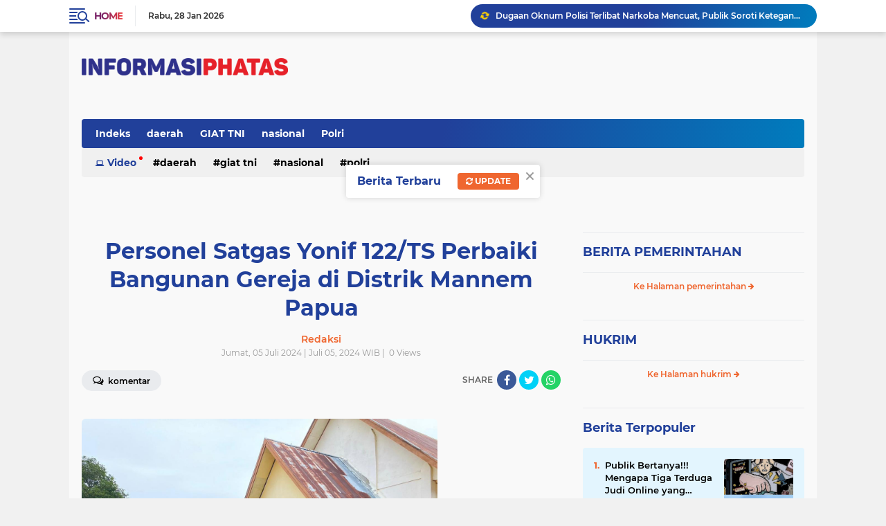

--- FILE ---
content_type: text/html; charset=utf-8
request_url: https://www.google.com/recaptcha/api2/aframe
body_size: 267
content:
<!DOCTYPE HTML><html><head><meta http-equiv="content-type" content="text/html; charset=UTF-8"></head><body><script nonce="Ft66-4NwB-g9Nh5C8qmxdQ">/** Anti-fraud and anti-abuse applications only. See google.com/recaptcha */ try{var clients={'sodar':'https://pagead2.googlesyndication.com/pagead/sodar?'};window.addEventListener("message",function(a){try{if(a.source===window.parent){var b=JSON.parse(a.data);var c=clients[b['id']];if(c){var d=document.createElement('img');d.src=c+b['params']+'&rc='+(localStorage.getItem("rc::a")?sessionStorage.getItem("rc::b"):"");window.document.body.appendChild(d);sessionStorage.setItem("rc::e",parseInt(sessionStorage.getItem("rc::e")||0)+1);localStorage.setItem("rc::h",'1769573796794');}}}catch(b){}});window.parent.postMessage("_grecaptcha_ready", "*");}catch(b){}</script></body></html>

--- FILE ---
content_type: text/javascript; charset=UTF-8
request_url: https://www.informasiphatas.com/feeds/posts/default?alt=json-in-script&max-results=10&callback=jQuery22405172981373458823_1769573793551&_=1769573793552
body_size: 14764
content:
// API callback
jQuery22405172981373458823_1769573793551({"version":"1.0","encoding":"UTF-8","feed":{"xmlns":"http://www.w3.org/2005/Atom","xmlns$openSearch":"http://a9.com/-/spec/opensearchrss/1.0/","xmlns$blogger":"http://schemas.google.com/blogger/2008","xmlns$georss":"http://www.georss.org/georss","xmlns$gd":"http://schemas.google.com/g/2005","xmlns$thr":"http://purl.org/syndication/thread/1.0","id":{"$t":"tag:blogger.com,1999:blog-5977653479991504048"},"updated":{"$t":"2026-01-27T02:13:55.789-08:00"},"category":[{"term":"daerah"},{"term":"nasional"},{"term":"GIAT TNI"},{"term":"Polri"}],"title":{"type":"text","$t":"INFORMASI PHATAS"},"subtitle":{"type":"html","$t":""},"link":[{"rel":"http://schemas.google.com/g/2005#feed","type":"application/atom+xml","href":"https:\/\/www.informasiphatas.com\/feeds\/posts\/default"},{"rel":"self","type":"application/atom+xml","href":"https:\/\/www.blogger.com\/feeds\/5977653479991504048\/posts\/default?alt=json-in-script\u0026max-results=10"},{"rel":"alternate","type":"text/html","href":"https:\/\/www.informasiphatas.com\/"},{"rel":"hub","href":"http://pubsubhubbub.appspot.com/"},{"rel":"next","type":"application/atom+xml","href":"https:\/\/www.blogger.com\/feeds\/5977653479991504048\/posts\/default?alt=json-in-script\u0026start-index=11\u0026max-results=10"}],"author":[{"name":{"$t":"Tim WebHoster"},"uri":{"$t":"http:\/\/www.blogger.com\/profile\/05751306170444498962"},"email":{"$t":"noreply@blogger.com"},"gd$image":{"rel":"http://schemas.google.com/g/2005#thumbnail","width":"32","height":"32","src":"\/\/blogger.googleusercontent.com\/img\/b\/R29vZ2xl\/AVvXsEgUNaFmVsMiB9eXY6cNH8wnRX9FZwsBijTz6wNszne6PD0b3LLzbNxyhr9HOicoUUm4JK1Z3aX17pBiQv0SNWDzvLXYLlb0jChcefB4Ar9fCUbDW4x4DFievE1BtssJCiVOf6BHt3f6SQ74WrphAoaLGO1sL2RP6EP7VRtyaAe-fQ\/s220\/FAVMATA.png"}}],"generator":{"version":"7.00","uri":"http://www.blogger.com","$t":"Blogger"},"openSearch$totalResults":{"$t":"4857"},"openSearch$startIndex":{"$t":"1"},"openSearch$itemsPerPage":{"$t":"10"},"entry":[{"id":{"$t":"tag:blogger.com,1999:blog-5977653479991504048.post-7298710100878813510"},"published":{"$t":"2026-01-27T02:13:47.085-08:00"},"updated":{"$t":"2026-01-27T02:13:55.788-08:00"},"title":{"type":"text","$t":"Dugaan Oknum Polisi Terlibat Narkoba Mencuat, Publik Soroti Ketegangan Internal Polda Jawa Timur"},"content":{"type":"html","$t":"\u003Cdiv\u003E\u003Cdiv class=\"separator\" style=\"clear: both; text-align: center;\"\u003E\n  \u003Ca href=\"https:\/\/blogger.googleusercontent.com\/img\/a\/AVvXsEihny630k8ZnWCNDDAuCfjI-XOw39GbznmnSYzJgUy1bemIkq1W0HGJfpKD08PnShb8FWAUomywHCNetIsGF7lfO58vbgGM2LDorMDsvhTSRgiVTxN188MOmDi5UnAUi4TNB15LiPJj40bmqRDakl0Qh9Bb2jDwXysSofgIFli1INrY6H4Kxyza9iM3IhqD\" imageanchor=\"1\" style=\"margin-left: 1em; margin-right: 1em;\"\u003E\n    \u003Cimg border=\"0\"   src=\"https:\/\/blogger.googleusercontent.com\/img\/a\/AVvXsEihny630k8ZnWCNDDAuCfjI-XOw39GbznmnSYzJgUy1bemIkq1W0HGJfpKD08PnShb8FWAUomywHCNetIsGF7lfO58vbgGM2LDorMDsvhTSRgiVTxN188MOmDi5UnAUi4TNB15LiPJj40bmqRDakl0Qh9Bb2jDwXysSofgIFli1INrY6H4Kxyza9iM3IhqD\" width=\"400\"\u003E\n  \u003C\/a\u003E\n\u003C\/div\u003E\u003Cbr\u003E\u003C\/div\u003E\u003Cdiv\u003E\u0026nbsp;\u003Cb\u003E\u003Ci\u003EInformasiPhatas.com || Surabaya\u003C\/i\u003E\u003C\/b\u003E - Dugaan keterlibatan seorang oknum anggota kepolisian berinisial AH dalam penyalahgunaan narkotika kembali mengguncang kepercayaan publik terhadap institusi Kepolisian Daerah Jawa Timur (Polda Jatim). Isu ini mencuat di tengah masyarakat dan memunculkan spekulasi serius terkait dugaan ketegangan internal serta lemahnya transparansi penanganan kasus yang melibatkan aparat sendiri.\u003C\/div\u003E\u003Cdiv\u003E\u003Cbr\u003E\u003C\/div\u003E\u003Cdiv\u003EInformasi yang berkembang menyebutkan, AH yang saat ini sudah pindah tugas dari Polsek Semampir ke Samapta Polres PelabuhanTanjungPerak, kesandung perkara tindak pidana Penyalahgunaan Narkotika jenis Sabu bersama dua rekannya sekitar tiga bulan lalu. Namun hingga kini, kejelasan status hukum yang bersangkutan masih menjadi tanda tanya besar.\u003C\/div\u003E\u003Cdiv\u003E\u003Cbr\u003E\u003C\/div\u003E\u003Cdiv\u003E“AH itu ketahuan menikmati sabu bersama dua rekannya. Tapi anehnya, sampai sekarang tidak jelas proses hukumnya. Katanya sudah dilimpahkan ke Polres Pelabuhan Tanjung Perak,” ungkap seorang sumber yang meminta identitasnya dirahasiakan.\u003C\/div\u003E\u003Cdiv\u003E\u003Cbr\u003E\u003C\/div\u003E\u003Cdiv\u003EMinimnya informasi resmi justru memperkuat dugaan publik adanya upaya perlindungan terhadap oknum tertentu.\u003C\/div\u003E\u003Cdiv\u003E\u003Cbr\u003E\u003C\/div\u003E\u003Cdiv\u003EPasalnya, hingga berita ini diterbitkan, Polda Jawa Timur maupun Divisi Profesi dan Pengamanan (Propam) Polri belum memberikan pernyataan terbuka, baik untuk membenarkan maupun membantah informasi tersebut.\u003C\/div\u003E\u003Cdiv\u003E\u003Cbr\u003E\u003C\/div\u003E\u003Cdiv\u003ESikap bungkam aparat ini dinilai kontraproduktif dan berpotensi menimbulkan persepsi negatif di tengah masyarakat. Publik mempertanyakan, mengapa kasus yang diduga melibatkan aparat penegak hukum justru terkesan tertutup, sementara penindakan terhadap masyarakat sipil kerap dilakukan secara terbuka dan cepat.\u003C\/div\u003E\u003Cdiv\u003E\u003Cbr\u003E\u003C\/div\u003E\u003Cdiv\u003EUpaya konfirmasi juga telah dilakukan kepada Kasi Humas Polres Pelabuhan Tanjung Perak, Iptu Suroto, namun hingga berita ini dipublikasikan, belum ada tanggapan atau klarifikasi resmi yang diberikan.\u003C\/div\u003E\u003Cdiv\u003E\u003Cbr\u003E\u003C\/div\u003E\u003Cdiv\u003EKondisi ini semakin memperkuat desakan publik agar Kapolda Jawa Timur dan Propam Polri turun tangan secara langsung untuk membuka secara terang-benderang duduk perkara sebenarnya. Transparansi dinilai mutlak diperlukan guna memastikan tidak ada praktik impunitas atau standar ganda dalam penegakan hukum.\u003C\/div\u003E\u003Cdiv\u003E\u003Cbr\u003E\u003C\/div\u003E\u003Cdiv\u003ESebagai institusi yang berada di garis depan pemberantasan narkoba, Polri dituntut untuk membuktikan komitmennya bukan sekadar slogan. Penindakan tegas terhadap anggota yang diduga terlibat narkotika menjadi ujian nyata integritas dan keseriusan institusi dalam membersihkan internalnya.\u003C\/div\u003E\u003Cdiv\u003E\u003Cbr\u003E\u003C\/div\u003E\u003Cdiv\u003ERedaksi menegaskan akan terus menelusuri perkembangan kasus ini, melakukan konfirmasi lanjutan, serta menyampaikan fakta-fakta terbaru kepada publik sesuai prinsip jurnalistik yang independen, kritis, dan berimbang.\u003C\/div\u003E\u003Cdiv\u003E\u003Cbr\u003E\u003C\/div\u003E\u003Cdiv\u003E\u003Cbr\u003E\u003C\/div\u003E\u003Cdiv\u003E\u003Cbr\u003E\u003C\/div\u003E\u003Cdiv\u003E\u003Cbr\u003E\u003C\/div\u003E\u003Cdiv\u003E\u003Cbr\u003E\u003C\/div\u003E\u003Cdiv\u003E\u003Cbr\u003E\u003C\/div\u003E\u003Cdiv\u003E\u003Cbr\u003E\u003C\/div\u003E\u003Cdiv\u003E\u003Cbr\u003E\u003C\/div\u003E\u003Cdiv\u003EEditor. Kancil\u003C\/div\u003E"},"link":[{"rel":"replies","type":"application/atom+xml","href":"https:\/\/www.informasiphatas.com\/feeds\/7298710100878813510\/comments\/default","title":"Posting Komentar"},{"rel":"replies","type":"text/html","href":"https:\/\/www.informasiphatas.com\/2026\/01\/dugaan-oknum-polisi-terlibat-narkoba.html#comment-form","title":"0 Komentar"},{"rel":"edit","type":"application/atom+xml","href":"https:\/\/www.blogger.com\/feeds\/5977653479991504048\/posts\/default\/7298710100878813510"},{"rel":"self","type":"application/atom+xml","href":"https:\/\/www.blogger.com\/feeds\/5977653479991504048\/posts\/default\/7298710100878813510"},{"rel":"alternate","type":"text/html","href":"https:\/\/www.informasiphatas.com\/2026\/01\/dugaan-oknum-polisi-terlibat-narkoba.html","title":"Dugaan Oknum Polisi Terlibat Narkoba Mencuat, Publik Soroti Ketegangan Internal Polda Jawa Timur"}],"author":[{"name":{"$t":"Redaksi"},"uri":{"$t":"http:\/\/www.blogger.com\/profile\/16842898484675309126"},"email":{"$t":"noreply@blogger.com"},"gd$image":{"rel":"http://schemas.google.com/g/2005#thumbnail","width":"16","height":"16","src":"https:\/\/img1.blogblog.com\/img\/b16-rounded.gif"}}],"media$thumbnail":{"xmlns$media":"http://search.yahoo.com/mrss/","url":"https:\/\/blogger.googleusercontent.com\/img\/a\/AVvXsEihny630k8ZnWCNDDAuCfjI-XOw39GbznmnSYzJgUy1bemIkq1W0HGJfpKD08PnShb8FWAUomywHCNetIsGF7lfO58vbgGM2LDorMDsvhTSRgiVTxN188MOmDi5UnAUi4TNB15LiPJj40bmqRDakl0Qh9Bb2jDwXysSofgIFli1INrY6H4Kxyza9iM3IhqD=s72-c","height":"72","width":"72"},"thr$total":{"$t":"0"}},{"id":{"$t":"tag:blogger.com,1999:blog-5977653479991504048.post-4566129393009117285"},"published":{"$t":"2026-01-26T17:55:16.951-08:00"},"updated":{"$t":"2026-01-26T17:55:25.586-08:00"},"title":{"type":"text","$t":"Dandim 0830 Surabaya Utara Hadiri Majelis Dzikir Maulidurrosul dan Haul Akbar Ponpes Assalafi Al-Fitrah"},"content":{"type":"html","$t":"\u003Cdiv\u003E\u003Cdiv class=\"separator\" style=\"clear: both; text-align: center;\"\u003E\n  \u003Ca href=\"https:\/\/blogger.googleusercontent.com\/img\/a\/AVvXsEj_xUL-v24umrttrTm7qXPphUn_jcVplxNLraNjZJVM8f8tn5y2fubvMx7RdYOHBkbtp1o-ZyiDXQwYLErzati-zG6stA1EEM15nggoY0cB6KGOZQZpgFPaEesFu8ML_BeCtcjuUDOnX5CRWLFEqe8jRbM1B2QdiLvxPseoNP7K2WMtwKpXYQ0u8ACx0OsV\" imageanchor=\"1\" style=\"margin-left: 1em; margin-right: 1em;\"\u003E\n    \u003Cimg border=\"0\"   src=\"https:\/\/blogger.googleusercontent.com\/img\/a\/AVvXsEj_xUL-v24umrttrTm7qXPphUn_jcVplxNLraNjZJVM8f8tn5y2fubvMx7RdYOHBkbtp1o-ZyiDXQwYLErzati-zG6stA1EEM15nggoY0cB6KGOZQZpgFPaEesFu8ML_BeCtcjuUDOnX5CRWLFEqe8jRbM1B2QdiLvxPseoNP7K2WMtwKpXYQ0u8ACx0OsV\" width=\"400\"\u003E\n  \u003C\/a\u003E\n\u003C\/div\u003E\u003Cbr\u003E\u003C\/div\u003E\u003Cdiv\u003E\u0026nbsp;\u003Cb\u003E\u003Ci\u003EInformasiPhatas.com || Surabaya\u003C\/i\u003E\u003C\/b\u003E - Komandan Kodim (Dandim) 0830\/Surabaya Kolonel Inf Bambang Raditya, M.Han menghadiri kegiatan Majelis Dzikir Maulidurrosul SAW dan Dzikir Fida’ Tahun 2026 dalam rangka Haul Akbar Pondok Pesantren Assalafi Al-Fitrah. Acara berlangsung pada Sabtu malam (24\/1\/2026), bertempat di kompleks Pondok Pesantren Assalafi Al-Fitrah, Jl. Kedinding Lor No. 99, Kecamatan Kenjeran.\u003C\/div\u003E\u003Cdiv\u003E\u0026nbsp;\u003C\/div\u003E\u003Cdiv\u003EKegiatan ini juga dihadiri oleh sejumlah tokoh ulama ternama, habaib, dan pejabat tinggi dari berbagai instansi serta daerah. Di antaranya Kombes Pol Eko Santoso, S.H. (Direktur Bina Masyarakat Polda Jawa Timur), KH. Badrus Salam (Singapura), KH. Ulil Albab (Pemalang), sejumlah habaib termasuk Habib Umar bin Abdullah Assegaf dan Habib Umar bin Hamid Al Jilany Ra., serta Dr. H. Muhammad Muslim, S.Ag., M.Sy. (Kepala Kantor Kementerian Agama Kota Surabaya). Turut hadir pula para pengasuh dan pimpinan pesantren dari berbagai daerah di Indonesia.\u003C\/div\u003E\u003Cdiv\u003E\u0026nbsp;\u003C\/div\u003E\u003Cdiv\u003EMomentum Haul Akbar dijadikan sarana untuk mendoakan para ulama, orang tua, dan seluruh umat Islam. Selain itu, juga sebagai bentuk penghormatan untuk mengenang perjuangan dan dedikasi para ulama terdahulu yang berkontribusi dalam menjaga nilai-nilai keislaman, memperkuat persatuan bangsa, serta menjaga keutuhan NKRI.\u003C\/div\u003E\u003Cdiv\u003E\u0026nbsp;\u003C\/div\u003E\u003Cdiv\u003EKehadiran Dandim 0830\/Surabaya menjadi bukti sinergi antara TNI dengan tokoh agama dan masyarakat luas, yang bertujuan menjaga kondusivitas wilayah serta memperkuat nilai-nilai kebangsaan melalui pendekatan keagamaan yang bermakna.\u003C\/div\u003E\u003Cdiv\u003E\u0026nbsp;\u003C\/div\u003E\u003Cdiv\u003ESeluruh rangkaian kegiatan berjalan khidmat dan lancar. Haul Akbar akan berlangsung selama dua hari, diisi dengan doa bersama, pemberian materi agama, serta berbagai aktivitas yang mempererat tali silaturahmi antar hadirin.\u003C\/div\u003E\u003Cdiv\u003E\u003Cbr\u003E\u003C\/div\u003E\u003Cdiv\u003E\u003Cbr\u003E\u003C\/div\u003E\u003Cdiv\u003E\u003Cbr\u003E\u003C\/div\u003E\u003Cdiv\u003E\u003Cbr\u003E\u003C\/div\u003E\u003Cdiv\u003E\u003Cbr\u003E\u003C\/div\u003E\u003Cdiv\u003E\u003Cbr\u003E\u003C\/div\u003E\u003Cdiv\u003E\u003Cbr\u003E\u003C\/div\u003E\u003Cdiv\u003EEditor. Kancil\u003C\/div\u003E"},"link":[{"rel":"replies","type":"application/atom+xml","href":"https:\/\/www.informasiphatas.com\/feeds\/4566129393009117285\/comments\/default","title":"Posting Komentar"},{"rel":"replies","type":"text/html","href":"https:\/\/www.informasiphatas.com\/2026\/01\/dandim-0830-surabaya-utara-hadiri.html#comment-form","title":"0 Komentar"},{"rel":"edit","type":"application/atom+xml","href":"https:\/\/www.blogger.com\/feeds\/5977653479991504048\/posts\/default\/4566129393009117285"},{"rel":"self","type":"application/atom+xml","href":"https:\/\/www.blogger.com\/feeds\/5977653479991504048\/posts\/default\/4566129393009117285"},{"rel":"alternate","type":"text/html","href":"https:\/\/www.informasiphatas.com\/2026\/01\/dandim-0830-surabaya-utara-hadiri.html","title":"Dandim 0830 Surabaya Utara Hadiri Majelis Dzikir Maulidurrosul dan Haul Akbar Ponpes Assalafi Al-Fitrah"}],"author":[{"name":{"$t":"Redaksi"},"uri":{"$t":"http:\/\/www.blogger.com\/profile\/16842898484675309126"},"email":{"$t":"noreply@blogger.com"},"gd$image":{"rel":"http://schemas.google.com/g/2005#thumbnail","width":"16","height":"16","src":"https:\/\/img1.blogblog.com\/img\/b16-rounded.gif"}}],"media$thumbnail":{"xmlns$media":"http://search.yahoo.com/mrss/","url":"https:\/\/blogger.googleusercontent.com\/img\/a\/AVvXsEj_xUL-v24umrttrTm7qXPphUn_jcVplxNLraNjZJVM8f8tn5y2fubvMx7RdYOHBkbtp1o-ZyiDXQwYLErzati-zG6stA1EEM15nggoY0cB6KGOZQZpgFPaEesFu8ML_BeCtcjuUDOnX5CRWLFEqe8jRbM1B2QdiLvxPseoNP7K2WMtwKpXYQ0u8ACx0OsV=s72-c","height":"72","width":"72"},"thr$total":{"$t":"0"}},{"id":{"$t":"tag:blogger.com,1999:blog-5977653479991504048.post-3657340895062291563"},"published":{"$t":"2026-01-26T17:49:48.124-08:00"},"updated":{"$t":"2026-01-26T17:49:56.652-08:00"},"title":{"type":"text","$t":"Ketum Dan Sekjen DPP FRIC Mendukung Sikap Tegas Kapolri Jenderal Polisi Drs. Listyo Sigit Prabowo, M.Si."},"content":{"type":"html","$t":"\u003Cdiv\u003E\u003Cdiv class=\"separator\" style=\"clear: both; text-align: center;\"\u003E\n  \u003Ca href=\"https:\/\/blogger.googleusercontent.com\/img\/a\/AVvXsEhKXmjTEBAw4ky-yLzMttLI7RUuei4EWKWSZBB32CvYxTYUXmZO63lYEfeaGkcQEsGXgblhQKiLr70v9VvR73j-eQ2JU7VSHn78Riwrs4JwkZO65AKuTxg0368kdCVIBbTjAV8Pft6qhMvP7TMhi-a_l9SMBCDkN5PBLTlh6mf_P8cUTFDpHVsCyaqIJZ90\" imageanchor=\"1\" style=\"margin-left: 1em; margin-right: 1em;\"\u003E\n    \u003Cimg border=\"0\"   src=\"https:\/\/blogger.googleusercontent.com\/img\/a\/AVvXsEhKXmjTEBAw4ky-yLzMttLI7RUuei4EWKWSZBB32CvYxTYUXmZO63lYEfeaGkcQEsGXgblhQKiLr70v9VvR73j-eQ2JU7VSHn78Riwrs4JwkZO65AKuTxg0368kdCVIBbTjAV8Pft6qhMvP7TMhi-a_l9SMBCDkN5PBLTlh6mf_P8cUTFDpHVsCyaqIJZ90\" width=\"400\"\u003E\n  \u003C\/a\u003E\n\u003C\/div\u003E\u003Cbr\u003E\u003C\/div\u003E\u003Cdiv\u003E\u0026nbsp;\u003Cb\u003E\u003Ci\u003EInformasiPhatas.com || Jakarta\u003C\/i\u003E\u003C\/b\u003E - Sekjen DPP FRIC, Deden H, sepakat bahwa Polri tetap berada di bawah Presiden. Ini sejalan dengan keputusan Komisi III DPR yang menegaskan bahwa posisi Polri tidak akan diubah dan tetap di bawah Presiden. Keputusan ini dianggap sebagai bentuk penghormatan terhadap reformasi dan amanat konstitusional\u0026nbsp;\u003C\/div\u003E\u003Cdiv\u003E\u003Cbr\u003E\u003C\/div\u003E\u003Cdiv\u003EFRIC sendiri telah menegaskan komitmennya untuk mendukung Polri dan program-programnya. Ketua Umum FRIC, Dian Surahman, menekankan pentingnya soliditas dan loyalitas terhadap Polri dan FRIC\u0026nbsp;\u003C\/div\u003E\u003Cdiv\u003E\u003Cbr\u003E\u003C\/div\u003E\u003Cdiv\u003E“FRIC memandang bahwa pernyataan Kapolri merupakan sikap kenegarawanan yang patut diapresiasi dan didukung sepenuhnya. Penempatan Polri langsung di bawah Presiden adalah bentuk penguatan institusi, bukan hanya bagi Polri itu sendiri, tetapi juga bagi negara dan kepala negara,” ujar H. Dian Surahman dalam pernyataan resminya di Jakarta.\u003C\/div\u003E\u003Cdiv\u003E\u003Cbr\u003E\u003C\/div\u003E\u003Cdiv\u003EIa menegaskan, wacana penempatan Polri di bawah kementerian berpotensi menimbulkan tumpang tindih kewenangan, memperpanjang rantai komando, serta membuka ruang konflik kepentingan yang justru dapat melemahkan fungsi strategis Polri dalam merespons dinamika keamanan nasional secara cepat, tepat, dan profesional.\u003C\/div\u003E\u003Cdiv\u003E\u003Cbr\u003E\u003C\/div\u003E\u003Cdiv\u003E“Pernyataan Kapolri yang dengan tegas menolak jabatan menteri kepolisian, bahkan lebih memilih menjadi petani, menunjukkan integritas, ketulusan, dan komitmen beliau dalam menjaga marwah serta independensi institusi Polri. Ini adalah teladan kepemimpinan yang harus dihormati,” tambahnya.\u003C\/div\u003E\u003Cdiv\u003E\u003Cbr\u003E\u003C\/div\u003E\u003Cdiv\u003EFRIC  juga mengajak seluruh elemen masyarakat, tokoh nasional, serta pemangku kepentingan untuk melihat persoalan ini secara objektif dan konstitusional, dengan tetap menjunjung tinggi prinsip negara hukum dan supremasi sipil, tanpa harus melemahkan institusi penegak hukum yang menjadi pilar utama stabilitas nasional.\u003C\/div\u003E\u003Cdiv\u003E\u003Cbr\u003E\u003C\/div\u003E\u003Cdiv\u003E\u003Cbr\u003E\u003C\/div\u003E\u003Cdiv\u003E\u003Cbr\u003E\u003C\/div\u003E\u003Cdiv\u003E\u003Cbr\u003E\u003C\/div\u003E\u003Cdiv\u003E\u003Cbr\u003E\u003C\/div\u003E\u003Cdiv\u003E\u003Cbr\u003E\u003C\/div\u003E\u003Cdiv\u003E\u003Cbr\u003E\u003C\/div\u003E\u003Cdiv\u003EEditor. Kancil\u003C\/div\u003E"},"link":[{"rel":"replies","type":"application/atom+xml","href":"https:\/\/www.informasiphatas.com\/feeds\/3657340895062291563\/comments\/default","title":"Posting Komentar"},{"rel":"replies","type":"text/html","href":"https:\/\/www.informasiphatas.com\/2026\/01\/ketum-dan-sekjen-dpp-fric-mendukung.html#comment-form","title":"0 Komentar"},{"rel":"edit","type":"application/atom+xml","href":"https:\/\/www.blogger.com\/feeds\/5977653479991504048\/posts\/default\/3657340895062291563"},{"rel":"self","type":"application/atom+xml","href":"https:\/\/www.blogger.com\/feeds\/5977653479991504048\/posts\/default\/3657340895062291563"},{"rel":"alternate","type":"text/html","href":"https:\/\/www.informasiphatas.com\/2026\/01\/ketum-dan-sekjen-dpp-fric-mendukung.html","title":"Ketum Dan Sekjen DPP FRIC Mendukung Sikap Tegas Kapolri Jenderal Polisi Drs. Listyo Sigit Prabowo, M.Si."}],"author":[{"name":{"$t":"Redaksi"},"uri":{"$t":"http:\/\/www.blogger.com\/profile\/16842898484675309126"},"email":{"$t":"noreply@blogger.com"},"gd$image":{"rel":"http://schemas.google.com/g/2005#thumbnail","width":"16","height":"16","src":"https:\/\/img1.blogblog.com\/img\/b16-rounded.gif"}}],"media$thumbnail":{"xmlns$media":"http://search.yahoo.com/mrss/","url":"https:\/\/blogger.googleusercontent.com\/img\/a\/AVvXsEhKXmjTEBAw4ky-yLzMttLI7RUuei4EWKWSZBB32CvYxTYUXmZO63lYEfeaGkcQEsGXgblhQKiLr70v9VvR73j-eQ2JU7VSHn78Riwrs4JwkZO65AKuTxg0368kdCVIBbTjAV8Pft6qhMvP7TMhi-a_l9SMBCDkN5PBLTlh6mf_P8cUTFDpHVsCyaqIJZ90=s72-c","height":"72","width":"72"},"thr$total":{"$t":"0"}},{"id":{"$t":"tag:blogger.com,1999:blog-5977653479991504048.post-8807848534456038136"},"published":{"$t":"2026-01-26T06:20:49.880-08:00"},"updated":{"$t":"2026-01-26T06:20:51.228-08:00"},"title":{"type":"text","$t":"Perkuat Kolaborasi, Kapolres Gresik AKBP Ramadhan Nasution Bertemu Pimpinan DPRD"},"content":{"type":"html","$t":"\u003Cdiv\u003E\u003Cdiv class=\"separator\" style=\"clear: both; text-align: center;\"\u003E\n  \u003Ca href=\"https:\/\/blogger.googleusercontent.com\/img\/a\/AVvXsEh2F9Q3igoDo8kRyVDpsdEGqK-x9Q5of39riBUL8hw97mT_XyT0vV-KNhcmBZ2RuK5nAJ_NgQGd3ncl6N8vguVojV8j5dWb83jYX_je4ywJnj30Cx8HGcQj07OQSizknNTeif94VsdFos_dTE57E64dcs-bz6pvqag1q30FrJY488U9rLWgFomClKEC_HOw\" imageanchor=\"1\" style=\"margin-left: 1em; margin-right: 1em;\"\u003E\n    \u003Cimg border=\"0\"   src=\"https:\/\/blogger.googleusercontent.com\/img\/a\/AVvXsEh2F9Q3igoDo8kRyVDpsdEGqK-x9Q5of39riBUL8hw97mT_XyT0vV-KNhcmBZ2RuK5nAJ_NgQGd3ncl6N8vguVojV8j5dWb83jYX_je4ywJnj30Cx8HGcQj07OQSizknNTeif94VsdFos_dTE57E64dcs-bz6pvqag1q30FrJY488U9rLWgFomClKEC_HOw\" width=\"400\"\u003E\n  \u003C\/a\u003E\n\u003C\/div\u003E\u003Cbr\u003E\u003C\/div\u003E\u003Cdiv\u003E\u0026nbsp;\u003Cb\u003E\u003Ci\u003EInformasiPhatas.com || Gresik\u003C\/i\u003E\u003C\/b\u003E - Kapolres Gresik yang baru, AKBP Ramadhan Nasution, mengawali masa tugasnya dengan memperkuat sinergitas lintas lembaga. Pada Senin (26\/1\/2026) siang, Kapolres Gresik bersama jajaran melaksanakan kunjungan silaturahmi ke Kantor DPRD Kabupaten Gresik di Jalan KH. Wachid Hasyim, Kelurahan Bedilan.\u003C\/div\u003E\u003Cdiv\u003E\u003Cbr\u003E\u003C\/div\u003E\u003Cdiv\u003EKedatangan rombongan Polres Gresik disambut langsung Ketua DPRD Kabupaten Gresik, M. Syahrul Munir, didampingi para Wakil Ketua DPRD Gresik. Pertemuan yang berlangsung hangat dan penuh keakraban tersebut menjadi momentum strategis dalam menyelaraskan visi serta memperkuat kolaborasi antar lembaga demi pelayanan terbaik kepada masyarakat.\u003C\/div\u003E\u003Cdiv\u003E\u003Cbr\u003E\u003C\/div\u003E\u003Cdiv\u003EDalam sambutannya, AKBP Ramadhan Nasution memperkenalkan diri sebagai Kapolres Gresik yang baru sekaligus menegaskan komitmennya untuk menjaga keamanan dan ketertiban masyarakat melalui kerja sama yang solid dengan seluruh pemangku kepentingan. Ia berharap DPRD Kabupaten Gresik dapat terus bersinergi dengan Polres Gresik, khususnya dalam menampung dan menindaklanjuti aspirasi serta keluhan masyarakat secara bersama-sama.\u003C\/div\u003E\u003Cdiv\u003E\u003Cbr\u003E\u003C\/div\u003E\u003Cdiv\u003E“Kami mohon dukungan dan kolaborasi dari DPRD Kabupaten Gresik. Kami ingin bersinergi, terutama dalam menampung aspirasi dan keluhan masyarakat agar dapat segera ditindaklanjuti secara bersama,” ujar AKBP Ramadhan.\u003C\/div\u003E\u003Cdiv\u003E\u003Cbr\u003E\u003C\/div\u003E\u003Cdiv\u003EKetua DPRD Kabupaten Gresik, M. Syahrul Munir, menyambut baik kunjungan tersebut dan mengapresiasi komitmen Kapolres Gresik yang baru. Ia berharap sinergitas yang selama ini terjalin antara DPRD dan Polres Gresik dapat semakin diperkuat demi menjaga kondusivitas wilayah.\u003C\/div\u003E\u003Cdiv\u003E\u003Cbr\u003E\u003C\/div\u003E\u003Cdiv\u003E\u003Cdiv class=\"separator\" style=\"clear: both; text-align: center;\"\u003E\n  \u003Ca href=\"https:\/\/blogger.googleusercontent.com\/img\/a\/AVvXsEiL7k4jhTNEcQoKuCLGM7ISJhgQ4JWO1W7-m1HfV5uy60l-8z5k4Lj77-eKG504UN5iUoYAnvHXEbjQgYiNxKoyfBiLJDF8fZVj3h2l0GDRNXZ6beeCN2oH5t0QaTXuA_1T5YzBpvwuVjI7w282chXPnLgd8xILd7esz7FGO2btkP5R_YAnJack1l1WpMtl\" imageanchor=\"1\" style=\"margin-left: 1em; margin-right: 1em;\"\u003E\n    \u003Cimg border=\"0\"   src=\"https:\/\/blogger.googleusercontent.com\/img\/a\/AVvXsEiL7k4jhTNEcQoKuCLGM7ISJhgQ4JWO1W7-m1HfV5uy60l-8z5k4Lj77-eKG504UN5iUoYAnvHXEbjQgYiNxKoyfBiLJDF8fZVj3h2l0GDRNXZ6beeCN2oH5t0QaTXuA_1T5YzBpvwuVjI7w282chXPnLgd8xILd7esz7FGO2btkP5R_YAnJack1l1WpMtl\" width=\"400\"\u003E\n  \u003C\/a\u003E\n\u003C\/div\u003E\u003Cbr\u003E\u003C\/div\u003E\u003Cdiv\u003E\u003Cbr\u003E\u003C\/div\u003E\u003Cdiv\u003ESelain sebagai ajang silaturahmi dan perkenalan, pertemuan tersebut juga dimanfaatkan untuk membahas isu strategis yang tengah menjadi perhatian publik, yakni sengketa lahan di kawasan PT Bungah Industrial Park (BIP). Pimpinan DPRD Gresik menitipkan harapan agar Kapolres Gresik turut mengawal proses penyelesaian pemberian tali asih kepada warga terdampak, khususnya masyarakat yang kehilangan tempat tinggal akibat proyek tersebut.\u003C\/div\u003E\u003Cdiv\u003E\u003Cbr\u003E\u003C\/div\u003E\u003Cdiv\u003E“Fokus kami adalah warga yang rumahnya terdampak karena itu merupakan satu-satunya tempat tinggal mereka. Kami berharap kesepakatan dapat segera tercapai,” tegas Syahrul Munir.\u003C\/div\u003E\u003Cdiv\u003E\u003Cbr\u003E\u003C\/div\u003E\u003Cdiv\u003EMenanggapi hal tersebut, AKBP Ramadhan Nasution menyatakan kesiapannya untuk turun langsung serta melakukan koordinasi berkelanjutan dengan seluruh pihak terkait guna memastikan permasalahan dapat diselesaikan secara humanis dan berkeadilan.\u003C\/div\u003E\u003Cdiv\u003E\u003Cbr\u003E\u003C\/div\u003E\u003Cdiv\u003E“Terkait permasalahan PT BIP dengan warga lokal, akan segera kami tindaklanjuti. Kami siap mengawal dan terus berkoordinasi secara berkelanjutan,” pungkasnya.\u003C\/div\u003E\u003Cdiv\u003E\u003Cbr\u003E\u003C\/div\u003E\u003Cdiv\u003EDalam kunjungan tersebut, Kapolres Gresik didampingi Wakapolres Gresik Kompol Shabda Purusha, Kasat Reskrim AKP Arya Widjaya, Kasat Binmas AKP Alimudin Nasution, Kasat Intelkam Iptu Bagas Indra Wicaksono, serta Kasi Humas Iptu Hepi Muslih Riza.\u003C\/div\u003E\u003Cdiv\u003E\u003Cbr\u003E\u003C\/div\u003E\u003Cdiv\u003E\u003Cdiv class=\"separator\" style=\"clear: both; text-align: center;\"\u003E\n  \u003Ca href=\"https:\/\/blogger.googleusercontent.com\/img\/a\/AVvXsEh2qMw_sor6z62g5rrPj6t8iLcQFn4ePRCEOZDZjD_Berg-QDmxCT7gKlDcm7K2xIMPOxX8oHzTvP9XUTw9b_EPGkVQydbemlmkyV0ICVYGLw8bVchgAkBAi-2UVW2-ZA1bpKFHFvS6Yd9XYWahaJcggITKPB_KBhro5Am5WqwF_hh-D9xwl9-iI8HX-Zwd\" imageanchor=\"1\" style=\"margin-left: 1em; margin-right: 1em;\"\u003E\n    \u003Cimg border=\"0\"   src=\"https:\/\/blogger.googleusercontent.com\/img\/a\/AVvXsEh2qMw_sor6z62g5rrPj6t8iLcQFn4ePRCEOZDZjD_Berg-QDmxCT7gKlDcm7K2xIMPOxX8oHzTvP9XUTw9b_EPGkVQydbemlmkyV0ICVYGLw8bVchgAkBAi-2UVW2-ZA1bpKFHFvS6Yd9XYWahaJcggITKPB_KBhro5Am5WqwF_hh-D9xwl9-iI8HX-Zwd\" width=\"400\"\u003E\n  \u003C\/a\u003E\n\u003C\/div\u003E\u003Cbr\u003E\u003C\/div\u003E\u003Cdiv\u003E\u003Cbr\u003E\u003C\/div\u003E\u003Cdiv\u003ESementara dari unsur legislatif, turut hadir para pimpinan DPRD Kabupaten Gresik, di antaranya Wakil Ketua Lutfi Dhawam, Mujid Riduan, dan Ahmad Nurhamim.(UD)\u0026nbsp;\u003C\/div\u003E\u003Cdiv\u003E\u003Cbr\u003E\u003C\/div\u003E\u003Cdiv\u003E\u003Cbr\u003E\u003C\/div\u003E\u003Cdiv\u003E\u003Cbr\u003E\u003C\/div\u003E\u003Cdiv\u003E\u003Cbr\u003E\u003C\/div\u003E\u003Cdiv\u003E\u003Cbr\u003E\u003C\/div\u003E\u003Cdiv\u003E\u003Cbr\u003E\u003C\/div\u003E\u003Cdiv\u003E\u003Cbr\u003E\u003C\/div\u003E\u003Cdiv\u003E\u003Cbr\u003E\u003C\/div\u003E\u003Cdiv\u003EEditor. Kancil\u003C\/div\u003E"},"link":[{"rel":"replies","type":"application/atom+xml","href":"https:\/\/www.informasiphatas.com\/feeds\/8807848534456038136\/comments\/default","title":"Posting Komentar"},{"rel":"replies","type":"text/html","href":"https:\/\/www.informasiphatas.com\/2026\/01\/perkuat-kolaborasi-kapolres-gresik-akbp_01377897531.html#comment-form","title":"0 Komentar"},{"rel":"edit","type":"application/atom+xml","href":"https:\/\/www.blogger.com\/feeds\/5977653479991504048\/posts\/default\/8807848534456038136"},{"rel":"self","type":"application/atom+xml","href":"https:\/\/www.blogger.com\/feeds\/5977653479991504048\/posts\/default\/8807848534456038136"},{"rel":"alternate","type":"text/html","href":"https:\/\/www.informasiphatas.com\/2026\/01\/perkuat-kolaborasi-kapolres-gresik-akbp_01377897531.html","title":"Perkuat Kolaborasi, Kapolres Gresik AKBP Ramadhan Nasution Bertemu Pimpinan DPRD"}],"author":[{"name":{"$t":"Redaksi"},"uri":{"$t":"http:\/\/www.blogger.com\/profile\/16842898484675309126"},"email":{"$t":"noreply@blogger.com"},"gd$image":{"rel":"http://schemas.google.com/g/2005#thumbnail","width":"16","height":"16","src":"https:\/\/img1.blogblog.com\/img\/b16-rounded.gif"}}],"media$thumbnail":{"xmlns$media":"http://search.yahoo.com/mrss/","url":"https:\/\/blogger.googleusercontent.com\/img\/a\/AVvXsEh2F9Q3igoDo8kRyVDpsdEGqK-x9Q5of39riBUL8hw97mT_XyT0vV-KNhcmBZ2RuK5nAJ_NgQGd3ncl6N8vguVojV8j5dWb83jYX_je4ywJnj30Cx8HGcQj07OQSizknNTeif94VsdFos_dTE57E64dcs-bz6pvqag1q30FrJY488U9rLWgFomClKEC_HOw=s72-c","height":"72","width":"72"},"thr$total":{"$t":"0"}},{"id":{"$t":"tag:blogger.com,1999:blog-5977653479991504048.post-1192443268749343949"},"published":{"$t":"2026-01-26T06:20:09.342-08:00"},"updated":{"$t":"2026-01-26T06:20:31.890-08:00"},"title":{"type":"text","$t":"Perkuat Kolaborasi, Kapolres Gresik AKBP Ramadhan Nasution Bertemu Pimpinan DPRD"},"content":{"type":"html","$t":"\u003Cdiv\u003E\u003Cdiv class=\"separator\" style=\"clear: both; text-align: center;\"\u003E\n  \u003Ca href=\"https:\/\/blogger.googleusercontent.com\/img\/a\/AVvXsEh2F9Q3igoDo8kRyVDpsdEGqK-x9Q5of39riBUL8hw97mT_XyT0vV-KNhcmBZ2RuK5nAJ_NgQGd3ncl6N8vguVojV8j5dWb83jYX_je4ywJnj30Cx8HGcQj07OQSizknNTeif94VsdFos_dTE57E64dcs-bz6pvqag1q30FrJY488U9rLWgFomClKEC_HOw\" imageanchor=\"1\" style=\"margin-left: 1em; margin-right: 1em;\"\u003E\n    \u003Cimg border=\"0\"   src=\"https:\/\/blogger.googleusercontent.com\/img\/a\/AVvXsEh2F9Q3igoDo8kRyVDpsdEGqK-x9Q5of39riBUL8hw97mT_XyT0vV-KNhcmBZ2RuK5nAJ_NgQGd3ncl6N8vguVojV8j5dWb83jYX_je4ywJnj30Cx8HGcQj07OQSizknNTeif94VsdFos_dTE57E64dcs-bz6pvqag1q30FrJY488U9rLWgFomClKEC_HOw\" width=\"400\"\u003E\n  \u003C\/a\u003E\n\u003C\/div\u003E\u003Cbr\u003E\u003C\/div\u003E\u003Cdiv\u003E\u0026nbsp;\u003Cb\u003E\u003Ci\u003EInformasiPhatas.com || Gresik\u003C\/i\u003E\u003C\/b\u003E - Kapolres Gresik yang baru, AKBP Ramadhan Nasution, mengawali masa tugasnya dengan memperkuat sinergitas lintas lembaga. Pada Senin (26\/1\/2026) siang, Kapolres Gresik bersama jajaran melaksanakan kunjungan silaturahmi ke Kantor DPRD Kabupaten Gresik di Jalan KH. Wachid Hasyim, Kelurahan Bedilan.\u003C\/div\u003E\u003Cdiv\u003E\u003Cbr\u003E\u003C\/div\u003E\u003Cdiv\u003EKedatangan rombongan Polres Gresik disambut langsung Ketua DPRD Kabupaten Gresik, M. Syahrul Munir, didampingi para Wakil Ketua DPRD Gresik. Pertemuan yang berlangsung hangat dan penuh keakraban tersebut menjadi momentum strategis dalam menyelaraskan visi serta memperkuat kolaborasi antar lembaga demi pelayanan terbaik kepada masyarakat.\u003C\/div\u003E\u003Cdiv\u003E\u003Cbr\u003E\u003C\/div\u003E\u003Cdiv\u003EDalam sambutannya, AKBP Ramadhan Nasution memperkenalkan diri sebagai Kapolres Gresik yang baru sekaligus menegaskan komitmennya untuk menjaga keamanan dan ketertiban masyarakat melalui kerja sama yang solid dengan seluruh pemangku kepentingan. Ia berharap DPRD Kabupaten Gresik dapat terus bersinergi dengan Polres Gresik, khususnya dalam menampung dan menindaklanjuti aspirasi serta keluhan masyarakat secara bersama-sama.\u003C\/div\u003E\u003Cdiv\u003E\u003Cbr\u003E\u003C\/div\u003E\u003Cdiv\u003E“Kami mohon dukungan dan kolaborasi dari DPRD Kabupaten Gresik. Kami ingin bersinergi, terutama dalam menampung aspirasi dan keluhan masyarakat agar dapat segera ditindaklanjuti secara bersama,” ujar AKBP Ramadhan.\u003C\/div\u003E\u003Cdiv\u003E\u003Cbr\u003E\u003C\/div\u003E\u003Cdiv\u003EKetua DPRD Kabupaten Gresik, M. Syahrul Munir, menyambut baik kunjungan tersebut dan mengapresiasi komitmen Kapolres Gresik yang baru. Ia berharap sinergitas yang selama ini terjalin antara DPRD dan Polres Gresik dapat semakin diperkuat demi menjaga kondusivitas wilayah.\u003C\/div\u003E\u003Cdiv\u003E\u003Cbr\u003E\u003C\/div\u003E\u003Cdiv\u003E\u003Cdiv class=\"separator\" style=\"clear: both; text-align: center;\"\u003E\n  \u003Ca href=\"https:\/\/blogger.googleusercontent.com\/img\/a\/AVvXsEiL7k4jhTNEcQoKuCLGM7ISJhgQ4JWO1W7-m1HfV5uy60l-8z5k4Lj77-eKG504UN5iUoYAnvHXEbjQgYiNxKoyfBiLJDF8fZVj3h2l0GDRNXZ6beeCN2oH5t0QaTXuA_1T5YzBpvwuVjI7w282chXPnLgd8xILd7esz7FGO2btkP5R_YAnJack1l1WpMtl\" imageanchor=\"1\" style=\"margin-left: 1em; margin-right: 1em;\"\u003E\n    \u003Cimg border=\"0\"   src=\"https:\/\/blogger.googleusercontent.com\/img\/a\/AVvXsEiL7k4jhTNEcQoKuCLGM7ISJhgQ4JWO1W7-m1HfV5uy60l-8z5k4Lj77-eKG504UN5iUoYAnvHXEbjQgYiNxKoyfBiLJDF8fZVj3h2l0GDRNXZ6beeCN2oH5t0QaTXuA_1T5YzBpvwuVjI7w282chXPnLgd8xILd7esz7FGO2btkP5R_YAnJack1l1WpMtl\" width=\"400\"\u003E\n  \u003C\/a\u003E\n\u003C\/div\u003E\u003Cbr\u003E\u003C\/div\u003E\u003Cdiv\u003E\u003Cbr\u003E\u003C\/div\u003E\u003Cdiv\u003ESelain sebagai ajang silaturahmi dan perkenalan, pertemuan tersebut juga dimanfaatkan untuk membahas isu strategis yang tengah menjadi perhatian publik, yakni sengketa lahan di kawasan PT Bungah Industrial Park (BIP). Pimpinan DPRD Gresik menitipkan harapan agar Kapolres Gresik turut mengawal proses penyelesaian pemberian tali asih kepada warga terdampak, khususnya masyarakat yang kehilangan tempat tinggal akibat proyek tersebut.\u003C\/div\u003E\u003Cdiv\u003E\u003Cbr\u003E\u003C\/div\u003E\u003Cdiv\u003E“Fokus kami adalah warga yang rumahnya terdampak karena itu merupakan satu-satunya tempat tinggal mereka. Kami berharap kesepakatan dapat segera tercapai,” tegas Syahrul Munir.\u003C\/div\u003E\u003Cdiv\u003E\u003Cbr\u003E\u003C\/div\u003E\u003Cdiv\u003EMenanggapi hal tersebut, AKBP Ramadhan Nasution menyatakan kesiapannya untuk turun langsung serta melakukan koordinasi berkelanjutan dengan seluruh pihak terkait guna memastikan permasalahan dapat diselesaikan secara humanis dan berkeadilan.\u003C\/div\u003E\u003Cdiv\u003E\u003Cbr\u003E\u003C\/div\u003E\u003Cdiv\u003E“Terkait permasalahan PT BIP dengan warga lokal, akan segera kami tindaklanjuti. Kami siap mengawal dan terus berkoordinasi secara berkelanjutan,” pungkasnya.\u003C\/div\u003E\u003Cdiv\u003E\u003Cbr\u003E\u003C\/div\u003E\u003Cdiv\u003EDalam kunjungan tersebut, Kapolres Gresik didampingi Wakapolres Gresik Kompol Shabda Purusha, Kasat Reskrim AKP Arya Widjaya, Kasat Binmas AKP Alimudin Nasution, Kasat Intelkam Iptu Bagas Indra Wicaksono, serta Kasi Humas Iptu Hepi Muslih Riza.\u003C\/div\u003E\u003Cdiv\u003E\u003Cbr\u003E\u003C\/div\u003E\u003Cdiv\u003E\u003Cdiv class=\"separator\" style=\"clear: both; text-align: center;\"\u003E\n  \u003Ca href=\"https:\/\/blogger.googleusercontent.com\/img\/a\/AVvXsEh2qMw_sor6z62g5rrPj6t8iLcQFn4ePRCEOZDZjD_Berg-QDmxCT7gKlDcm7K2xIMPOxX8oHzTvP9XUTw9b_EPGkVQydbemlmkyV0ICVYGLw8bVchgAkBAi-2UVW2-ZA1bpKFHFvS6Yd9XYWahaJcggITKPB_KBhro5Am5WqwF_hh-D9xwl9-iI8HX-Zwd\" imageanchor=\"1\" style=\"margin-left: 1em; margin-right: 1em;\"\u003E\n    \u003Cimg border=\"0\"   src=\"https:\/\/blogger.googleusercontent.com\/img\/a\/AVvXsEh2qMw_sor6z62g5rrPj6t8iLcQFn4ePRCEOZDZjD_Berg-QDmxCT7gKlDcm7K2xIMPOxX8oHzTvP9XUTw9b_EPGkVQydbemlmkyV0ICVYGLw8bVchgAkBAi-2UVW2-ZA1bpKFHFvS6Yd9XYWahaJcggITKPB_KBhro5Am5WqwF_hh-D9xwl9-iI8HX-Zwd\" width=\"400\"\u003E\n  \u003C\/a\u003E\n\u003C\/div\u003E\u003Cbr\u003E\u003C\/div\u003E\u003Cdiv\u003E\u003Cbr\u003E\u003C\/div\u003E\u003Cdiv\u003ESementara dari unsur legislatif, turut hadir para pimpinan DPRD Kabupaten Gresik, di antaranya Wakil Ketua Lutfi Dhawam, Mujid Riduan, dan Ahmad Nurhamim.(UD)\u0026nbsp;\u003C\/div\u003E\u003Cdiv\u003E\u003Cbr\u003E\u003C\/div\u003E\u003Cdiv\u003E\u003Cbr\u003E\u003C\/div\u003E\u003Cdiv\u003E\u003Cbr\u003E\u003C\/div\u003E\u003Cdiv\u003E\u003Cbr\u003E\u003C\/div\u003E\u003Cdiv\u003E\u003Cbr\u003E\u003C\/div\u003E\u003Cdiv\u003E\u003Cbr\u003E\u003C\/div\u003E\u003Cdiv\u003E\u003Cbr\u003E\u003C\/div\u003E\u003Cdiv\u003E\u003Cbr\u003E\u003C\/div\u003E\u003Cdiv\u003EEditor. Kancil\u003C\/div\u003E"},"link":[{"rel":"replies","type":"application/atom+xml","href":"https:\/\/www.informasiphatas.com\/feeds\/1192443268749343949\/comments\/default","title":"Posting Komentar"},{"rel":"replies","type":"text/html","href":"https:\/\/www.informasiphatas.com\/2026\/01\/perkuat-kolaborasi-kapolres-gresik-akbp.html#comment-form","title":"0 Komentar"},{"rel":"edit","type":"application/atom+xml","href":"https:\/\/www.blogger.com\/feeds\/5977653479991504048\/posts\/default\/1192443268749343949"},{"rel":"self","type":"application/atom+xml","href":"https:\/\/www.blogger.com\/feeds\/5977653479991504048\/posts\/default\/1192443268749343949"},{"rel":"alternate","type":"text/html","href":"https:\/\/www.informasiphatas.com\/2026\/01\/perkuat-kolaborasi-kapolres-gresik-akbp.html","title":"Perkuat Kolaborasi, Kapolres Gresik AKBP Ramadhan Nasution Bertemu Pimpinan DPRD"}],"author":[{"name":{"$t":"Redaksi"},"uri":{"$t":"http:\/\/www.blogger.com\/profile\/16842898484675309126"},"email":{"$t":"noreply@blogger.com"},"gd$image":{"rel":"http://schemas.google.com/g/2005#thumbnail","width":"16","height":"16","src":"https:\/\/img1.blogblog.com\/img\/b16-rounded.gif"}}],"media$thumbnail":{"xmlns$media":"http://search.yahoo.com/mrss/","url":"https:\/\/blogger.googleusercontent.com\/img\/a\/AVvXsEh2F9Q3igoDo8kRyVDpsdEGqK-x9Q5of39riBUL8hw97mT_XyT0vV-KNhcmBZ2RuK5nAJ_NgQGd3ncl6N8vguVojV8j5dWb83jYX_je4ywJnj30Cx8HGcQj07OQSizknNTeif94VsdFos_dTE57E64dcs-bz6pvqag1q30FrJY488U9rLWgFomClKEC_HOw=s72-c","height":"72","width":"72"},"thr$total":{"$t":"0"}},{"id":{"$t":"tag:blogger.com,1999:blog-5977653479991504048.post-7920146344814451147"},"published":{"$t":"2026-01-26T06:16:17.537-08:00"},"updated":{"$t":"2026-01-26T06:16:35.548-08:00"},"title":{"type":"text","$t":"LBH PC PMII Surabaya Nilai Kasus Kadisdik Jatim Sarat Kejanggalan, Mangkir Sidang hingga Hakim Perintahkan Panggil Paksa"},"content":{"type":"html","$t":"\u003Cdiv\u003E\u003Cdiv class=\"separator\" style=\"clear: both; text-align: center;\"\u003E\n  \u003Ca href=\"https:\/\/blogger.googleusercontent.com\/img\/a\/AVvXsEgD-54MsJk7bChoMAgIMjAy5tThRPZMwvoySZ7z1kTVoKiYqARRyVTkNIgYbDELc7ciAFRx2Vwc7tjS1qOpGs-A-PzHpzkxoJ-LZANklE-W56m-S5n19qTmhd7GKc0Mpu-RGCZ9iKfLeyEClbaT1KoJyxRTWoEpgJDN44JQ4YTz-eUzUeS_ZSCCF-0hjfdI\" imageanchor=\"1\" style=\"margin-left: 1em; margin-right: 1em;\"\u003E\n    \u003Cimg border=\"0\"   src=\"https:\/\/blogger.googleusercontent.com\/img\/a\/AVvXsEgD-54MsJk7bChoMAgIMjAy5tThRPZMwvoySZ7z1kTVoKiYqARRyVTkNIgYbDELc7ciAFRx2Vwc7tjS1qOpGs-A-PzHpzkxoJ-LZANklE-W56m-S5n19qTmhd7GKc0Mpu-RGCZ9iKfLeyEClbaT1KoJyxRTWoEpgJDN44JQ4YTz-eUzUeS_ZSCCF-0hjfdI\" width=\"400\"\u003E\n  \u003C\/a\u003E\n\u003C\/div\u003E\u003Cbr\u003E\u003C\/div\u003E\u003Cdiv\u003E\u0026nbsp;\u003Cb\u003E\u003Ci\u003EInformasiPhatas.com || Surabaya\u003C\/i\u003E\u003C\/b\u003E - Lembaga Bantuan Hukum (LBH) PC PMII Surabaya menilai perkara dugaan pemerasan yang menyeret dua mahasiswa dan menjadikan Kepala Dinas Pendidikan Jawa Timur, Aris Agung Paewai, sebagai pelapor, semakin menunjukkan banyak kejanggalan serius dan berpotensi mengarah pada rekayasa kasus untuk membungkam aktivis mahasiswa.\u003C\/div\u003E\u003Cdiv\u003E\u003Cbr\u003E\u003C\/div\u003E\u003Cdiv\u003EPenilaian tersebut menguat seiring dengan perkembangan persidangan di Pengadilan Negeri Surabaya, di mana majelis hakim secara tegas memerintahkan Jaksa Penuntut Umum (JPU) untuk melakukan pemanggilan paksa terhadap Aris Agung Paewai, setelah yang bersangkutan berulang kali tidak menghadiri panggilan sidang secara patut. Pemanggilan paksa dijadwalkan akan dilakukan pada Kamis, 29 Januari 2026.\u003C\/div\u003E\u003Cdiv\u003E\u003Cbr\u003E\u003C\/div\u003E\u003Cdiv\u003EKetua LBH PC PMII Surabaya, Taufikur Rohman, S.H., M.M, menilai ketidakhadiran pelapor dalam persidangan merupakan ironi dalam proses penegakan hukum, terlebih perkara ini sejak awal dikonstruksikan sebagai tindak pidana serius.\u003C\/div\u003E\u003Cdiv\u003E\u003Cbr\u003E\u003C\/div\u003E\u003Cdiv\u003E“Dalam perkara pidana, kehadiran pelapor, apalagi yang menjadi saksi kunci, adalah bagian penting untuk mengungkap kebenaran materil. Ketika pelapor justru mangkir dari panggilan sidang secara patut hingga harus dipanggil paksa oleh hakim, maka wajar jika publik mempertanyakan keseriusan dan kejujuran perkara ini,” ujar Taufikur, Senin (26\/1\/2026).\u003C\/div\u003E\u003Cdiv\u003E\u003Cbr\u003E\u003C\/div\u003E\u003Cdiv\u003EMenurutnya, fakta tersebut semakin memperkuat rangkaian kejanggalan yang sejak awal mewarnai penanganan perkara. Salah satu kejanggalan mendasar adalah penangkapan para terdakwa yang dilakukan pada 19 Juli 2025, sementara laporan polisi baru dibuat pada 20 Juli 2025.\u003C\/div\u003E\u003Cdiv\u003E\u003Cbr\u003E\u003C\/div\u003E\u003Cdiv\u003E“Secara hukum acara pidana, tindakan penangkapan harus didasarkan pada laporan dan bukti permulaan yang cukup. Jika penangkapan dilakukan terlebih dahulu baru kemudian dibuat laporan, ini jelas bertentangan dengan prinsip due process of law,” tegasnya.\u003C\/div\u003E\u003Cdiv\u003E\u003Cbr\u003E\u003C\/div\u003E\u003Cdiv\u003E\u003Cdiv class=\"separator\" style=\"clear: both; text-align: center;\"\u003E\n  \u003Ca href=\"https:\/\/blogger.googleusercontent.com\/img\/a\/AVvXsEgLMz8XEkANX_LTHDtj8ON2JxLrPBWUXS7LuSyVt3exagjcA3rgwT10vOtwc8Rs8kpBVJb-sv_pm9y6ucXNKDoAXw8wrnFcPJvK-zLq6XXTd9e71ylEU4pK2C4bVrroXQH-RlbJKgh-gEIhbFndKN-HwrgJMcD0y9cD3TWON5Ix9qFto41MrMw9gGPijykR\" imageanchor=\"1\" style=\"margin-left: 1em; margin-right: 1em;\"\u003E\n    \u003Cimg border=\"0\"   src=\"https:\/\/blogger.googleusercontent.com\/img\/a\/AVvXsEgLMz8XEkANX_LTHDtj8ON2JxLrPBWUXS7LuSyVt3exagjcA3rgwT10vOtwc8Rs8kpBVJb-sv_pm9y6ucXNKDoAXw8wrnFcPJvK-zLq6XXTd9e71ylEU4pK2C4bVrroXQH-RlbJKgh-gEIhbFndKN-HwrgJMcD0y9cD3TWON5Ix9qFto41MrMw9gGPijykR\" width=\"400\"\u003E\n  \u003C\/a\u003E\n\u003C\/div\u003E\u003Cbr\u003E\u003C\/div\u003E\u003Cdiv\u003E\u003Cbr\u003E\u003C\/div\u003E\u003Cdiv\u003ELBH PC PMII Surabaya juga menyoroti fakta persidangan lainnya, yakni banyak keterangan saksi dalam Berita Acara Pemeriksaan (BAP) yang dicabut atau berubah saat diperiksa di bawah sumpah di hadapan majelis hakim. Hal tersebut dinilai menunjukkan adanya perbedaan signifikan antara konstruksi perkara di tahap penyidikan dengan fakta yang terungkap di persidangan.\u003C\/div\u003E\u003Cdiv\u003E\u003Cbr\u003E\u003C\/div\u003E\u003Cdiv\u003E“Pencabutan keterangan saksi bukan persoalan sepele. Ini menimbulkan pertanyaan apakah sejak awal perkara ini dibangun secara objektif atau justru dipaksakan untuk memenuhi unsur pasal tertentu,” kata Taufikur.\u003C\/div\u003E\u003Cdiv\u003E\u003Cbr\u003E\u003C\/div\u003E\u003Cdiv\u003EIa menegaskan, akumulasi kejanggalan tersebut dimulai dari prosedur penangkapan, inkonsistensi keterangan saksi, hingga ketidakhadiran pelapor dalam persidangan harus dibaca dalam konteks yang lebih luas, yakni potensi kriminalisasi dan pembungkaman terhadap aktivis mahasiswa yang kritis.\u003C\/div\u003E\u003Cdiv\u003E\u003Cbr\u003E\u003C\/div\u003E\u003Cdiv\u003E“Mahasiswa tidak boleh dikriminalisasi hanya karena menjalankan fungsi kontrol sosial. Jika hukum digunakan sebagai alat untuk menekan gerakan kritis, maka yang runtuh bukan hanya keadilan, tetapi juga demokrasi,” ujarnya.\u003C\/div\u003E\u003Cdiv\u003E\u003Cbr\u003E\u003C\/div\u003E\u003Cdiv\u003ELBH PC PMII Surabaya mendesak agar majelis hakim memeriksa perkara ini secara objektif, independen, dan berani menggali seluruh fakta hukum yang muncul di persidangan, termasuk menilai secara serius sikap pelapor yang tidak kooperatif hingga harus dipanggil paksa.\u003C\/div\u003E\u003Cdiv\u003E\u003Cbr\u003E\u003C\/div\u003E\u003Cdiv\u003ESelain itu, aparat penegak hukum diminta menjunjung tinggi asas praduga tak bersalah dan memastikan bahwa proses hukum berjalan sesuai dengan prinsip due process of law, bukan berdasarkan tekanan kekuasaan maupun opini yang dibangun di luar persidangan.\u003C\/div\u003E\u003Cdiv\u003E\u003Cbr\u003E\u003C\/div\u003E\u003Cdiv\u003E\u003Cdiv class=\"separator\" style=\"clear: both; text-align: center;\"\u003E\n  \u003Ca href=\"https:\/\/blogger.googleusercontent.com\/img\/a\/AVvXsEju2oASSyttlwkZEGenkd2f4ZZMvNQyHcD0UQyQLVK-pmK5ijJhpqrXkKtCTCysjiwss4xZiLFnREWN-ut3OhFfZTKPNgDW_wnOZqtHeaOmCicKsMBxRavHubMNX6bTYlW7CUk-5UP7QzeRQVtyY4X2kv4n8u0jVfHqgRKendY2MUZnl4EOYGVoFwSSqo5Y\" imageanchor=\"1\" style=\"margin-left: 1em; margin-right: 1em;\"\u003E\n    \u003Cimg border=\"0\"   src=\"https:\/\/blogger.googleusercontent.com\/img\/a\/AVvXsEju2oASSyttlwkZEGenkd2f4ZZMvNQyHcD0UQyQLVK-pmK5ijJhpqrXkKtCTCysjiwss4xZiLFnREWN-ut3OhFfZTKPNgDW_wnOZqtHeaOmCicKsMBxRavHubMNX6bTYlW7CUk-5UP7QzeRQVtyY4X2kv4n8u0jVfHqgRKendY2MUZnl4EOYGVoFwSSqo5Y\" width=\"400\"\u003E\n  \u003C\/a\u003E\n\u003C\/div\u003E\u003Cbr\u003E\u003C\/div\u003E\u003Cdiv\u003E\u003Cbr\u003E\u003C\/div\u003E\u003Cdiv\u003ELBH PC PMII Surabaya menyatakan akan terus mengawal jalannya persidangan, khususnya pada agenda pemanggilan paksa pelapor pada 29 Januari 2026, sebagai bagian dari komitmen menjaga agar hukum benar-benar ditegakkan demi keadilan dan perlindungan terhadap kebebasan sipil.\u003C\/div\u003E\u003Cdiv\u003E\u003Cbr\u003E\u003C\/div\u003E\u003Cdiv\u003E\u003Cbr\u003E\u003C\/div\u003E\u003Cdiv\u003E\u003Cbr\u003E\u003C\/div\u003E\u003Cdiv\u003E\u003Cbr\u003E\u003C\/div\u003E\u003Cdiv\u003E\u003Cbr\u003E\u003C\/div\u003E\u003Cdiv\u003E\u003Cbr\u003E\u003C\/div\u003E\u003Cdiv\u003E\u003Cbr\u003E\u003C\/div\u003E\u003Cdiv\u003EEditor. Kancil\u003C\/div\u003E"},"link":[{"rel":"replies","type":"application/atom+xml","href":"https:\/\/www.informasiphatas.com\/feeds\/7920146344814451147\/comments\/default","title":"Posting Komentar"},{"rel":"replies","type":"text/html","href":"https:\/\/www.informasiphatas.com\/2026\/01\/lbh-pc-pmii-surabaya-nilai-kasus.html#comment-form","title":"0 Komentar"},{"rel":"edit","type":"application/atom+xml","href":"https:\/\/www.blogger.com\/feeds\/5977653479991504048\/posts\/default\/7920146344814451147"},{"rel":"self","type":"application/atom+xml","href":"https:\/\/www.blogger.com\/feeds\/5977653479991504048\/posts\/default\/7920146344814451147"},{"rel":"alternate","type":"text/html","href":"https:\/\/www.informasiphatas.com\/2026\/01\/lbh-pc-pmii-surabaya-nilai-kasus.html","title":"LBH PC PMII Surabaya Nilai Kasus Kadisdik Jatim Sarat Kejanggalan, Mangkir Sidang hingga Hakim Perintahkan Panggil Paksa"}],"author":[{"name":{"$t":"Redaksi"},"uri":{"$t":"http:\/\/www.blogger.com\/profile\/16842898484675309126"},"email":{"$t":"noreply@blogger.com"},"gd$image":{"rel":"http://schemas.google.com/g/2005#thumbnail","width":"16","height":"16","src":"https:\/\/img1.blogblog.com\/img\/b16-rounded.gif"}}],"media$thumbnail":{"xmlns$media":"http://search.yahoo.com/mrss/","url":"https:\/\/blogger.googleusercontent.com\/img\/a\/AVvXsEgD-54MsJk7bChoMAgIMjAy5tThRPZMwvoySZ7z1kTVoKiYqARRyVTkNIgYbDELc7ciAFRx2Vwc7tjS1qOpGs-A-PzHpzkxoJ-LZANklE-W56m-S5n19qTmhd7GKc0Mpu-RGCZ9iKfLeyEClbaT1KoJyxRTWoEpgJDN44JQ4YTz-eUzUeS_ZSCCF-0hjfdI=s72-c","height":"72","width":"72"},"thr$total":{"$t":"0"}},{"id":{"$t":"tag:blogger.com,1999:blog-5977653479991504048.post-244040161816979894"},"published":{"$t":"2026-01-26T02:41:56.716-08:00"},"updated":{"$t":"2026-01-26T02:42:05.016-08:00"},"title":{"type":"text","$t":"\"PLAYING VICTIM\" Wawan Syarwhani Terjawab Sudah di Pers Rilis PT. PELINDO III"},"content":{"type":"html","$t":"\u003Cdiv\u003E\u003Cdiv class=\"separator\" style=\"clear: both; text-align: center;\"\u003E\n  \u003Ca href=\"https:\/\/blogger.googleusercontent.com\/img\/a\/AVvXsEh6GLtlEMR0KnT7m_n1hj-hSFvMnJID6o1NwlGWtrmdvpsdcXGKp9vodzxTWtsgPDfodsD7Fsg32bb5u0cdmEZafxTEhYU5h0KFEdGSVc9VjqPi7HFqmwPA0YdyBw4AVOxM9v1LLdCcC1oR3bBOWnfNFTn85_L0K3M758k16f3ZDC3TUDUGHZ2VEMf6Xwjg\" imageanchor=\"1\" style=\"margin-left: 1em; margin-right: 1em;\"\u003E\n    \u003Cimg border=\"0\"   src=\"https:\/\/blogger.googleusercontent.com\/img\/a\/AVvXsEh6GLtlEMR0KnT7m_n1hj-hSFvMnJID6o1NwlGWtrmdvpsdcXGKp9vodzxTWtsgPDfodsD7Fsg32bb5u0cdmEZafxTEhYU5h0KFEdGSVc9VjqPi7HFqmwPA0YdyBw4AVOxM9v1LLdCcC1oR3bBOWnfNFTn85_L0K3M758k16f3ZDC3TUDUGHZ2VEMf6Xwjg\" width=\"400\"\u003E\n  \u003C\/a\u003E\n\u003C\/div\u003E\u003Cbr\u003E\u003C\/div\u003E\u003Cdiv\u003E\u0026nbsp;\u003Cb\u003E\u003Ci\u003EInformasiPhatas.com || Surabaya\u003C\/i\u003E\u003C\/b\u003E - PT. PELINDO III Memberikan penjelasan diwakili oleh Purwanto Wahyu Widodo Sub Regional Head Jawa Pelindo III.Sebagai bentuk keterbukaan informasi publik, kami selaku PT. PELINDO III bersama-sama menyampaikan klarifikasi kepada rekan-rekan media terkait isu sengketa lahan dan pemanfaatan aset di kawasan Tanjung Perak, Surabaya.\u003C\/div\u003E\u003Cdiv\u003E\u003Cbr\u003E\u003C\/div\u003E\u003Cdiv\u003EPurwanto menerangkan, perlu kami sampaikan bahwa sengketa lahan dimaksud telah melalui seluruh proses hukum sesuai dengan ketentuan peraturan perundang-undangan yang berlaku.'Terangnya pada waktu Conference Press.\u003C\/div\u003E\u003Cdiv\u003E\u003Cbr\u003E\u003C\/div\u003E\u003Cdiv\u003E\"Perkara tersebut telah diputus melalui Putusan Pengadilan Negeri Surabaya Nomor 865\/Pdt.G\/2017\/PN.Sby, dikuatkan dengan Putusan Pengadilan Tinggi Surabaya Nomor 78\/PDT\/2019\/PT SBY, selanjutnya melalui Putusan Mahkamah Agung Nomor 306 K\/Pdt\/2021, serta Putusan Peninjauan Kembali Nomor 71\/X\/2023\/PN.Sby, yang seluruhnya telah berkekuatan hukum tetap (inkracht van gewijsde).\u003C\/div\u003E\u003Cdiv\u003E\u003Cbr\u003E\u003C\/div\u003E\u003Cdiv\u003EPurwanto juga menjelaskan\"berdasarkan putusan pengadilan yang telah berkekuatan hukum tetap tersebut, Pengadilan Negeri Surabaya melalui jurusita telah melaksanakan eksekusi pada 21 Mei 2024. Dalam pelaksanaan eksekusi tersebut, objek sengketa berupa lahan berstatus Hak Pengelolaan (HPL) yang terletak di Jalan Teluk Kumai Barat Nomor 38C dan Jalan Teluk Kumai Timur Nomor 83A, Surabaya, telah secara sah diserahkan kepada PT Pelabuhan Indonesia (Persero) selaku pemohon eksekusi.\u003C\/div\u003E\u003Cdiv\u003E\u003Cbr\u003E\u003C\/div\u003E\u003Cdiv\u003E\"Selanjutnya sejalan dengan berita acara pelaksanaan eksekusi tersebut, PT Pelabuhan Indonesia (Persero) secara sah dan berdasarkan hukum memiliki kewenangan penuh untuk menguasai, mengelola, dan memanfaatkan aset dimaksud.\"Jelas Purwanto saat Conference Press.\u003C\/div\u003E\u003Cdiv\u003E\u003Cbr\u003E\u003C\/div\u003E\u003Cdiv\u003EKemudian terkait pemanfaatan lokasi sebagai dapur MBG, perlu kami tegaskan bahwa penggunaan aset tersebut merupakan bentuk kerja sama yang sah dan legal antara PT Pelabuhan Indonesia (Persero) selaku pemegang Sertifikat Hak Pengelolaan dengan Polres Tanjung Perak, sebagaimana tertuang dalam Perjanjian Kerja Sama Nomor KS.02\/15\/8\/D3.1\/SR\/RJWA-2025 tanggal 15 Agustus 2025, serta telah dilaksanakan sesuai dengan ketentuan peraturan perundang-undangan yang berlaku.\u003C\/div\u003E\u003Cdiv\u003E\u003Cbr\u003E\u003C\/div\u003E\u003Cdiv\u003EPihak PELINDO III menambahkan mengenai bangunan rumah yang ditempati dan diklaim oleh pihak yang bersangkutan, benar bahwa bangunan tersebut dibeli oleh yang bersangkutan. Namun demikian, pembelian tersebut hanya mencakup bangunan, dan tidak termasuk tanahnya. Status tanah sejak awal hingga saat ini adalah tanah Hak Pengelolaan atas nama PT Pelabuhan Indonesia (Persero). Fakta hukum ini telah diuji dan dipertimbangkan dalam seluruh proses persidangan hingga putusan berkekuatan hukum tetap. Dalam putusan tersebut, pihak yang bersangkutan diperintahkan untuk menyerahkan tanah yang ditempati kepada Pelindo. Dengan demikian, secara hukum bangunan tersebut tidak diperkenankan berdiri di atas tanah HPL Pelindo. Apabila tidak dilakukan pengosongan secara sukarela, maka Pelindo sebagai pemilik tanah berhak menguasai bangunan yang berdiri di atas tanah HPL tersebut. Menempati tanah tanpa izin pemegang hak merupakan perbuatan yang bertentangan dengan hukum.\u003C\/div\u003E\u003Cdiv\u003E\u003Cbr\u003E\u003C\/div\u003E\u003Cdiv\u003EPurwanto menceritakan sebelum pelaksanaan eksekusi oleh jurusita Pengadilan Negeri Surabaya, PT Pelabuhan Indonesia (Persero) telah berulang kali menempuh upaya mediasi dan pendekatan persuasif. Namun demikian, upaya tersebut tidak mencapai titik temu karena pihak yang bersangkutan menolak opsi-opsi penyelesaian yang ditawarkan. Di sisi lain, Pelindo memiliki kewajiban hukum untuk melaksanakan putusan pengadilan yang telah berkekuatan hukum tetap.\u003C\/div\u003E\u003Cdiv\u003E\u003Cbr\u003E\u003C\/div\u003E\u003Cdiv\u003E\"Kami menegaskan bahwa seluruh tindakan yang dilakukan oleh PT Pelabuhan Indonesia (Persero) dalam perkara ini semata-mata berlandaskan pada kekuatan hukum dan putusan pengadilan yang sah, sehingga tidak terdapat unsur perbuatan melawan hukum sebagaimana isu yang beredar di masyarakat.\"Imbuhnya\u003C\/div\u003E\u003Cdiv\u003E\u003Cbr\u003E\u003C\/div\u003E\u003Cdiv\u003EPT Pelabuhan Indonesia (Persero) Regional 3 bersama Polres KP3 berkomitmen untuk senantiasa menghormati dan menegakkan proses hukum, menjaga kepastian hukum, serta melindungi dan mengamankan aset negara yang dikelola. Kami juga tetap terbuka untuk menjalin komunikasi yang konstruktif dengan seluruh pemangku kepentingan.\u003C\/div\u003E\u003Cdiv\u003E\u003Cbr\u003E\u003C\/div\u003E\u003Cdiv\u003EDemikian klarifikasi ini kami sampaikan agar dapat menjadi informasi yang utuh dan berimbang bagi publik.\"Pungkasnya.\u003C\/div\u003E\u003Cdiv\u003E\u003Cbr\u003E\u003C\/div\u003E\u003Cdiv\u003EPerlu untuk diketahui, dalam pemberitaan di berbagai media, Wawan Syarwhani sepat mengatakan, \"rumah tersebut merupakan aset sah miliknya. Ia mengklaim mengantongi akta jual beli (AJB) dan sertifikat hak milik (SHM). Bahkan, pada 2017 lalu, PT Pelabuhan Indonesia (Persero) atau Pelindo sempat menggugatnya dengan tuduhan penyerobotan lahan. Namun, perkara itu disebut telah dimenangkannya hingga berkekuatan hukum tetap\". Namun fakta saat pers rilis di area Jalan Teluk Kumai Timur No. 83A, Kecamatan Pabean Cantian, dari pihak PT. PELINDO III bahwa Wawan Syarwhani yang bernarasi ke berbagai media yang sempat viral ternyata \"Hoax alias PLAYING VICTIM\".\u003C\/div\u003E\u003Cdiv\u003E\u003Cbr\u003E\u003C\/div\u003E\u003Cdiv\u003E\u003Cbr\u003E\u003C\/div\u003E\u003Cdiv\u003E\u003Cbr\u003E\u003C\/div\u003E\u003Cdiv\u003E\u003Cbr\u003E\u003C\/div\u003E\u003Cdiv\u003E\u003Cbr\u003E\u003C\/div\u003E\u003Cdiv\u003E\u003Cbr\u003E\u003C\/div\u003E\u003Cdiv\u003E\u003Cbr\u003E\u003C\/div\u003E\u003Cdiv\u003E\u003Cbr\u003E\u003C\/div\u003E\u003Cdiv\u003EEditor. Kancil\u003C\/div\u003E"},"link":[{"rel":"replies","type":"application/atom+xml","href":"https:\/\/www.informasiphatas.com\/feeds\/244040161816979894\/comments\/default","title":"Posting Komentar"},{"rel":"replies","type":"text/html","href":"https:\/\/www.informasiphatas.com\/2026\/01\/playing-victim-wawan-syarwhani-terjawab.html#comment-form","title":"0 Komentar"},{"rel":"edit","type":"application/atom+xml","href":"https:\/\/www.blogger.com\/feeds\/5977653479991504048\/posts\/default\/244040161816979894"},{"rel":"self","type":"application/atom+xml","href":"https:\/\/www.blogger.com\/feeds\/5977653479991504048\/posts\/default\/244040161816979894"},{"rel":"alternate","type":"text/html","href":"https:\/\/www.informasiphatas.com\/2026\/01\/playing-victim-wawan-syarwhani-terjawab.html","title":"\"PLAYING VICTIM\" Wawan Syarwhani Terjawab Sudah di Pers Rilis PT. PELINDO III"}],"author":[{"name":{"$t":"Redaksi"},"uri":{"$t":"http:\/\/www.blogger.com\/profile\/16842898484675309126"},"email":{"$t":"noreply@blogger.com"},"gd$image":{"rel":"http://schemas.google.com/g/2005#thumbnail","width":"16","height":"16","src":"https:\/\/img1.blogblog.com\/img\/b16-rounded.gif"}}],"media$thumbnail":{"xmlns$media":"http://search.yahoo.com/mrss/","url":"https:\/\/blogger.googleusercontent.com\/img\/a\/AVvXsEh6GLtlEMR0KnT7m_n1hj-hSFvMnJID6o1NwlGWtrmdvpsdcXGKp9vodzxTWtsgPDfodsD7Fsg32bb5u0cdmEZafxTEhYU5h0KFEdGSVc9VjqPi7HFqmwPA0YdyBw4AVOxM9v1LLdCcC1oR3bBOWnfNFTn85_L0K3M758k16f3ZDC3TUDUGHZ2VEMf6Xwjg=s72-c","height":"72","width":"72"},"thr$total":{"$t":"0"}},{"id":{"$t":"tag:blogger.com,1999:blog-5977653479991504048.post-3064254427081134413"},"published":{"$t":"2026-01-26T02:37:58.456-08:00"},"updated":{"$t":"2026-01-26T02:38:10.945-08:00"},"title":{"type":"text","$t":"Residivis Curanmor di Bekuk Polisi, Sempat Posting Jual di Facebook"},"content":{"type":"html","$t":"\u003Cdiv\u003E\u003Cdiv class=\"separator\" style=\"clear: both; text-align: center;\"\u003E\n  \u003Ca href=\"https:\/\/blogger.googleusercontent.com\/img\/a\/AVvXsEhmuessP_cOn48SRf3fRvfu2JZotFWINFgPYK3SO5QwZuUiXV0Lo82a8h1E8qC_-s8N277GaRf29h_32sk5Y5Wl74FY203spYi6O07V5vxkz4seTZq2_6xLAZVNNtILmb70MjS2MfYvAJABlghEeR7oGb71UWzJ8qb9nozZww4EcYoMcQUfpEpHRoU39eXq\" imageanchor=\"1\" style=\"margin-left: 1em; margin-right: 1em;\"\u003E\n    \u003Cimg border=\"0\"   src=\"https:\/\/blogger.googleusercontent.com\/img\/a\/AVvXsEhmuessP_cOn48SRf3fRvfu2JZotFWINFgPYK3SO5QwZuUiXV0Lo82a8h1E8qC_-s8N277GaRf29h_32sk5Y5Wl74FY203spYi6O07V5vxkz4seTZq2_6xLAZVNNtILmb70MjS2MfYvAJABlghEeR7oGb71UWzJ8qb9nozZww4EcYoMcQUfpEpHRoU39eXq\" width=\"400\"\u003E\n  \u003C\/a\u003E\n\u003C\/div\u003E\u003Cbr\u003E\u003C\/div\u003E\u003Cdiv\u003E\u0026nbsp;\u003Cb\u003E\u003Ci\u003EInformasiPhatas.com || Kuningan\u003C\/i\u003E\u003C\/b\u003E - Satreskrim Polres Kuningan berhasil mengungkap kasus tindak pidana pencurian kendaraan bermotor dengan pemberatan (curanmor) yang terjadi di wilayah Kuningan.\u003C\/div\u003E\u003Cdiv\u003E\u003Cbr\u003E\u003C\/div\u003E\u003Cdiv\u003EDalam pengungkapan tersebut, polisi mengamankan empat orang tersangka, dua di antaranya merupakan pelaku utama yang diketahui sebagai residivis. Kemudian dua tersangka sebagai penadah yang membeli melalui media sosial facebook.\u003C\/div\u003E\u003Cdiv\u003E\u003Cbr\u003E\u003C\/div\u003E\u003Cdiv\u003EKasat Reskrim Polres Kuningan, AKP Abdul Aziz, S.H, mengatakan pengungkapan kasus ini bermula dari laporan pencurian sepeda motor yang terjadi di Desa Sumurwiru, Kecamatan Cibeureum, Kuningan.\u003C\/div\u003E\u003Cdiv\u003E\u003Cbr\u003E\u003C\/div\u003E\u003Cdiv\u003E\"Satreskrim Polres Kuningan telah melakukan pengungkapan tindak pidana pencurian dengan pemberatan sepeda motor yang terjadi di wilayah Kuningan. Dari hasil penyelidikan, kami mengamankan empat orang tersangka,\" ujar AKP Abdul Aziz,S.H., Senin (26\/1\/2025).\u003C\/div\u003E\u003Cdiv\u003E\u003Cbr\u003E\u003C\/div\u003E\u003Cdiv\u003EEmpat tersangka tersebut masing-masing berinisial DS (33) warga Dukuh puntang Cirebon, RM (28) warga Cibingbin, serta dua penadah berinisial Ru (48) warga Sindangagung dan AA (22) warga Jalaksana.\u003C\/div\u003E\u003Cdiv\u003E\u003Cbr\u003E\u003C\/div\u003E\u003Cdiv\u003E\u003Cdiv class=\"separator\" style=\"clear: both; text-align: center;\"\u003E\n  \u003Ca href=\"https:\/\/blogger.googleusercontent.com\/img\/a\/AVvXsEjnXsdOTTP7CgqpXyT28KMNS944MrZXMaOuwlsCqqOWL7HL4fTioLHyUPcfL6IcAF12-G74iJhWnhqm1E6PnexAfs8YNUu1op4jRQzmMj78Okr25PNEl2RI2trVlfXl-zkZ0w_0sO8BdrwHsJLrObG9SUXGQfyN7EgdkKvBFDQIiLl7sIIqcnmKZnpkgEnv\" imageanchor=\"1\" style=\"margin-left: 1em; margin-right: 1em;\"\u003E\n    \u003Cimg border=\"0\"   src=\"https:\/\/blogger.googleusercontent.com\/img\/a\/AVvXsEjnXsdOTTP7CgqpXyT28KMNS944MrZXMaOuwlsCqqOWL7HL4fTioLHyUPcfL6IcAF12-G74iJhWnhqm1E6PnexAfs8YNUu1op4jRQzmMj78Okr25PNEl2RI2trVlfXl-zkZ0w_0sO8BdrwHsJLrObG9SUXGQfyN7EgdkKvBFDQIiLl7sIIqcnmKZnpkgEnv\" width=\"400\"\u003E\n  \u003C\/a\u003E\n\u003C\/div\u003E\u003Cbr\u003E\u003C\/div\u003E\u003Cdiv\u003E\u003Cbr\u003E\u003C\/div\u003E\u003Cdiv\u003EIa menjelaskan, DS dan RM berperan sebagai pelaku utama pencurian. Keduanya melakukan aksinya dengan cara merusak kunci kontak sepeda motor menggunakan kunci leter T.\u003C\/div\u003E\u003Cdiv\u003E\u003Cbr\u003E\u003C\/div\u003E\u003Cdiv\u003ESementara Ru dan AA diketahui berperan sebagai penadah, yakni menerima atau membeli sepeda motor hasil kejahatan tersebut.\u003C\/div\u003E\u003Cdiv\u003E\u003Cbr\u003E\u003C\/div\u003E\u003Cdiv\u003E\"Modus operandi para pelaku yakni mengambil sepeda motor dengan merusak kunci kontak menggunakan kunci leter T, kemudian hasil kejahatan tersebut dijual atau diserahkan kepada para penadah,”jelasnya.\u003C\/div\u003E\u003Cdiv\u003E\u003Cbr\u003E\u003C\/div\u003E\u003Cdiv\u003EDalam pengungkapan kasus ini, polisi turut mengamankan sejumlah barang bukti berupa satu unit sepeda motor Yamaha Jupiter MX, dua buah kunci kontak palsu, satu buah kunci leter T beserta mata kuncinya, serta satu unit telepon genggam merek Itel warna emas.\u003C\/div\u003E\u003Cdiv\u003E\u003Cbr\u003E\u003C\/div\u003E\u003Cdiv\u003EKeempat tersangka berhasil diamankan Subnit Resmob Polres Kuningan bersama Unit Reskrim Polsek Cibingbin di Desa Ciangir, Kecamatan Cibingbin, Kuningan.\u003C\/div\u003E\u003Cdiv\u003EAtas perbuatannya, pelaku DS dan RM dijerat Pasal 477 ayat (1) huruf (1) UU Nomor 1 Tahun 2023 tentang KUHP terkait pencurian dengan pemberatan, dengan ancaman pidana penjara paling lama tujuh tahun dan denda maksimal Rp500 juta.\u0026nbsp;\u003C\/div\u003E\u003Cdiv\u003E\u003Cbr\u003E\u003C\/div\u003E\u003Cdiv\u003ETersangka Ru dan AA dijerat Pasal 591 UU Nomor 1 Tahun 2023 tentang penadahan, dengan ancaman pidana penjara paling lama empat tahun dan denda maksimal Rp500 juta.\u003C\/div\u003E\u003Cdiv\u003E\u003Cbr\u003E\u003C\/div\u003E\u003Cdiv\u003E\u003Cbr\u003E\u003C\/div\u003E\u003Cdiv\u003E\u003Cbr\u003E\u003C\/div\u003E\u003Cdiv\u003E\u003Cbr\u003E\u003C\/div\u003E\u003Cdiv\u003E\u003Cbr\u003E\u003C\/div\u003E\u003Cdiv\u003E\u003Cbr\u003E\u003C\/div\u003E\u003Cdiv\u003E\u003Cbr\u003E\u003C\/div\u003E\u003Cdiv\u003E\u003Cbr\u003E\u003C\/div\u003E\u003Cdiv\u003EEditor. Kancil\u003C\/div\u003E"},"link":[{"rel":"replies","type":"application/atom+xml","href":"https:\/\/www.informasiphatas.com\/feeds\/3064254427081134413\/comments\/default","title":"Posting Komentar"},{"rel":"replies","type":"text/html","href":"https:\/\/www.informasiphatas.com\/2026\/01\/residivis-curanmor-di-bekuk-polisi.html#comment-form","title":"0 Komentar"},{"rel":"edit","type":"application/atom+xml","href":"https:\/\/www.blogger.com\/feeds\/5977653479991504048\/posts\/default\/3064254427081134413"},{"rel":"self","type":"application/atom+xml","href":"https:\/\/www.blogger.com\/feeds\/5977653479991504048\/posts\/default\/3064254427081134413"},{"rel":"alternate","type":"text/html","href":"https:\/\/www.informasiphatas.com\/2026\/01\/residivis-curanmor-di-bekuk-polisi.html","title":"Residivis Curanmor di Bekuk Polisi, Sempat Posting Jual di Facebook"}],"author":[{"name":{"$t":"Redaksi"},"uri":{"$t":"http:\/\/www.blogger.com\/profile\/16842898484675309126"},"email":{"$t":"noreply@blogger.com"},"gd$image":{"rel":"http://schemas.google.com/g/2005#thumbnail","width":"16","height":"16","src":"https:\/\/img1.blogblog.com\/img\/b16-rounded.gif"}}],"media$thumbnail":{"xmlns$media":"http://search.yahoo.com/mrss/","url":"https:\/\/blogger.googleusercontent.com\/img\/a\/AVvXsEhmuessP_cOn48SRf3fRvfu2JZotFWINFgPYK3SO5QwZuUiXV0Lo82a8h1E8qC_-s8N277GaRf29h_32sk5Y5Wl74FY203spYi6O07V5vxkz4seTZq2_6xLAZVNNtILmb70MjS2MfYvAJABlghEeR7oGb71UWzJ8qb9nozZww4EcYoMcQUfpEpHRoU39eXq=s72-c","height":"72","width":"72"},"thr$total":{"$t":"0"}},{"id":{"$t":"tag:blogger.com,1999:blog-5977653479991504048.post-5612819883625473486"},"published":{"$t":"2026-01-26T02:24:45.747-08:00"},"updated":{"$t":"2026-01-26T02:24:54.513-08:00"},"title":{"type":"text","$t":"Kasus dugaan pemanfaatan mata air ilegal di TNGC ini menunjukkan pentingnya sinergi antara penegak hukum dan regulasi lingkungan"},"content":{"type":"html","$t":"\u003Cdiv\u003E\u003Cdiv class=\"separator\" style=\"clear: both; text-align: center;\"\u003E\n  \u003Ca href=\"https:\/\/blogger.googleusercontent.com\/img\/a\/AVvXsEiJzvzk0a9cU68w87rs8eM41D8SmxuzdH5xktg6nD3GPipFGQPfBFOaIQEV3kwRff_cTDr5oez4Z-_p5neiWKbMKZDgFrFTF_cClMyrzEwWgX3JmtJoc2a9LETatW4TCT3gIcxzytDOgint-p5Ly49vUUr3eek9mJGi8m0aSFd_AgzO3B1cc8eeKKIEB-2S\" imageanchor=\"1\" style=\"margin-left: 1em; margin-right: 1em;\"\u003E\n    \u003Cimg border=\"0\"   src=\"https:\/\/blogger.googleusercontent.com\/img\/a\/AVvXsEiJzvzk0a9cU68w87rs8eM41D8SmxuzdH5xktg6nD3GPipFGQPfBFOaIQEV3kwRff_cTDr5oez4Z-_p5neiWKbMKZDgFrFTF_cClMyrzEwWgX3JmtJoc2a9LETatW4TCT3gIcxzytDOgint-p5Ly49vUUr3eek9mJGi8m0aSFd_AgzO3B1cc8eeKKIEB-2S\" width=\"400\"\u003E\n  \u003C\/a\u003E\n\u003C\/div\u003E\u003Cbr\u003E\u003C\/div\u003E\u003Cdiv\u003E\u0026nbsp;\u003Cb\u003E\u003Ci\u003EInformasiPhatas.com || Cirebon\u003C\/i\u003E\u003C\/b\u003E - Dugaan pemanfaatan sumber mata air tanpa izin resmi di dalam kawasan konservasi TNGC Kasat Reskrim AKP Abdul Azis, S.H., di dampingi langsung oleh Kapolres Kuningan AKBP Muhamad Ali Akbar, S.I.K., M.Si. Melaksanakan Konferensi pers untuk menindak lanjuti dugaan tersebut di hari kamis 22\/01\/2026 sore .\u003C\/div\u003E\u003Cdiv\u003E\u003Cbr\u003E\u003C\/div\u003E\u003Cdiv\u003EKasat Reskrim AKP Abdul Azis, S.H., menyampaikan bahwa hal tersebut sedang dalam tahap penyelidikan mendalam, pengumpulan data, dan verifikasi lapangan , Sejauh ini, klarifikasi telah dilakukan kepada pengelola TNGC, PDAM Cirebon, dan PDAM Kuningan. Langkah selanjutnya melibatkan perangkat desa setempat.\u003C\/div\u003E\u003Cdiv\u003E\u003Cbr\u003E\u003C\/div\u003E\u003Cdiv\u003EBerlandaskan Hukum Kawasan TNGC memiliki aturan ketat karena statusnya sebagai kawasan konservasi , setiap pengambilan air harus memiliki izin yang sah agar tidak merusak ekosistem ,\u003C\/div\u003E\u003Cdiv\u003EMengapa Hal Ini Signifikan?\u003C\/div\u003E\u003Cdiv\u003EPengelolaan air di kawasan Gunung Ciremai sangat sensitif karena gunung ini berfungsi sebagai \"menara air\" bagi wilayah sekitarnya, termasuk Kuningan, Cirebon, hingga Majalengka.\u003C\/div\u003E\u003Cdiv\u003E\u003Cbr\u003E\u003C\/div\u003E\u003Cdiv\u003EAspek Dampak Jika Terjadi Pelanggaran\u003C\/div\u003E\u003Cdiv\u003EEkologi Kerusakan ekosistem hutan dan penurunan debit air tanah.\u003C\/div\u003E\u003Cdiv\u003EHukum Pelanggaran terhadap UU Kehutanan dan UU Sumber Daya Air.\u003C\/div\u003E\u003Cdiv\u003ESosial Potensi konflik antara pengguna air ilegal dengan masyarakat yang bergantung pada jalur distribusi resmi.\u003C\/div\u003E\u003Cdiv\u003E\u003Cbr\u003E\u003C\/div\u003E\u003Cdiv\u003ELangkah Selanjutnya dalam Penyelidikan\u003C\/div\u003E\u003Cdiv\u003EBerdasarkan keterangan AKP Abdul Azis, S.H., proses ke depan akan fokus pada\u0026nbsp;\u003C\/div\u003E\u003Cdiv\u003EPemanggilan Saksi Melibatkan pemerintah desa untuk memetakan titik sumber air ,\u0026nbsp;\u003C\/div\u003E\u003Cdiv\u003EAudit Perizinan Memastikan apakah dokumen yang dimiliki pihak pengguna (jika ada) sesuai dengan zona pemanfaatan di TNGC.\u003C\/div\u003E\u003Cdiv\u003E\u003Cbr\u003E\u003C\/div\u003E\u003Cdiv\u003E\"Kami tetap pada prinsip bahwa menegakkan hukum secara objektif. Jika dalam penyelidikan ditemukan adanya pelanggaran, kami tidak akan sungkan untuk menindaklanjuti sesuai aturan yang berlaku. Nantinya kami juga akan memanggil saksi-saksi lain, khususnya pemerintah desa setempat yang mengenal titik-titik sumber air dan pihak-pihak yang menggunakannya,” pungkas AKP Abdul Azis, S.H.,\u003C\/div\u003E\u003Cdiv\u003E\u003Cbr\u003E\u003C\/div\u003E\u003Cdiv\u003E\u003Cbr\u003E\u003C\/div\u003E\u003Cdiv\u003E\u003Cbr\u003E\u003C\/div\u003E\u003Cdiv\u003E\u003Cbr\u003E\u003C\/div\u003E\u003Cdiv\u003E\u003Cbr\u003E\u003C\/div\u003E\u003Cdiv\u003E\u003Cbr\u003E\u003C\/div\u003E\u003Cdiv\u003E\u003Cbr\u003E\u003C\/div\u003E\u003Cdiv\u003E\u003Cbr\u003E\u003C\/div\u003E\u003Cdiv\u003EEditor. Kancil\u003C\/div\u003E"},"link":[{"rel":"replies","type":"application/atom+xml","href":"https:\/\/www.informasiphatas.com\/feeds\/5612819883625473486\/comments\/default","title":"Posting Komentar"},{"rel":"replies","type":"text/html","href":"https:\/\/www.informasiphatas.com\/2026\/01\/kasus-dugaan-pemanfaatan-mata-air.html#comment-form","title":"0 Komentar"},{"rel":"edit","type":"application/atom+xml","href":"https:\/\/www.blogger.com\/feeds\/5977653479991504048\/posts\/default\/5612819883625473486"},{"rel":"self","type":"application/atom+xml","href":"https:\/\/www.blogger.com\/feeds\/5977653479991504048\/posts\/default\/5612819883625473486"},{"rel":"alternate","type":"text/html","href":"https:\/\/www.informasiphatas.com\/2026\/01\/kasus-dugaan-pemanfaatan-mata-air.html","title":"Kasus dugaan pemanfaatan mata air ilegal di TNGC ini menunjukkan pentingnya sinergi antara penegak hukum dan regulasi lingkungan"}],"author":[{"name":{"$t":"Redaksi"},"uri":{"$t":"http:\/\/www.blogger.com\/profile\/16842898484675309126"},"email":{"$t":"noreply@blogger.com"},"gd$image":{"rel":"http://schemas.google.com/g/2005#thumbnail","width":"16","height":"16","src":"https:\/\/img1.blogblog.com\/img\/b16-rounded.gif"}}],"media$thumbnail":{"xmlns$media":"http://search.yahoo.com/mrss/","url":"https:\/\/blogger.googleusercontent.com\/img\/a\/AVvXsEiJzvzk0a9cU68w87rs8eM41D8SmxuzdH5xktg6nD3GPipFGQPfBFOaIQEV3kwRff_cTDr5oez4Z-_p5neiWKbMKZDgFrFTF_cClMyrzEwWgX3JmtJoc2a9LETatW4TCT3gIcxzytDOgint-p5Ly49vUUr3eek9mJGi8m0aSFd_AgzO3B1cc8eeKKIEB-2S=s72-c","height":"72","width":"72"},"thr$total":{"$t":"0"}},{"id":{"$t":"tag:blogger.com,1999:blog-5977653479991504048.post-6471436181045489729"},"published":{"$t":"2026-01-26T02:14:13.169-08:00"},"updated":{"$t":"2026-01-26T02:14:23.416-08:00"},"title":{"type":"text","$t":"Kanit Jatanras Polrestabes Surabaya Tuai Sorotan, Seret Nama Kejari Perak"},"content":{"type":"html","$t":"\u003Cdiv\u003E\u003Cspan\u003E\u003Cdiv class=\"separator\" style=\"clear: both; text-align: center;\"\u003E\n  \u003Ca href=\"https:\/\/blogger.googleusercontent.com\/img\/a\/AVvXsEiWxBR5STZQIZYluXYX5KZ1FXB75se0nOTrWGY85_ILvwKsi22PAwyfpOk_GahT49P1NlvTpm7p5fQ_Nv2yELA1dFdK7MEGOEcK6NXkMMfBD091wjaoeeVuoGvP6Vrn94HUfOko-25UMWZ4s48IaOxK6b4zGVXrXe6tILIw7UlgawdO8cO8gXBgjaJCMv91\" imageanchor=\"1\" style=\"margin-left: 1em; margin-right: 1em;\"\u003E\n    \u003Cimg border=\"0\"   src=\"https:\/\/blogger.googleusercontent.com\/img\/a\/AVvXsEiWxBR5STZQIZYluXYX5KZ1FXB75se0nOTrWGY85_ILvwKsi22PAwyfpOk_GahT49P1NlvTpm7p5fQ_Nv2yELA1dFdK7MEGOEcK6NXkMMfBD091wjaoeeVuoGvP6Vrn94HUfOko-25UMWZ4s48IaOxK6b4zGVXrXe6tILIw7UlgawdO8cO8gXBgjaJCMv91\" width=\"400\"\u003E\n  \u003C\/a\u003E\n\u003C\/div\u003E\u003Cbr\u003E\u003C\/span\u003E\u003C\/div\u003E\u003Cdiv\u003E\u003Cspan\u003E\u0026nbsp;\u003Cb\u003E\u003Ci\u003EInformasiPhatas.com || Surabaya\u003C\/i\u003E\u003C\/b\u003E - Terkait pernyataan Kanit Jatanras Satreskrim Polrestabes Surabaya, Optu Evan Kaisar Ibrahim yang menyatakan telah berkoordinasi dengan Pihak Kejaksaan Negeri (Kejakri) Perak untuk tidak menahan terduga pelaku judi online (judol) menjadi pertanyaan besar.\u0026nbsp;\u003C\/span\u003E\u003C\/div\u003E\u003Cdiv\u003E\u003Cbr\u003E\u003C\/div\u003E\u003Cdiv\u003EHal ini terjadi karena, saat awak media melakukan komfirmasi terhadap Kasi Intel Kejari Perak, Iswara, hingga sampai saat ini tidak ada tanggapan atau penjelasan.\u0026nbsp;\u003C\/div\u003E\u003Cdiv\u003E\u003Cbr\u003E\u003C\/div\u003E\u003Cdiv\u003ETentunya, pernyataan dari Iptu Evan Kaisar Ibrahim ini harus ada pernyataan resmi dari pihak Kejari Perak. Karena, nama Kejari Perak sudah dicatut oleh pihak kepolisian. Jangan sampai masyarakat berasumsi itu hanya keterangan sepihak yang tetap jadi pertanyaan publik.\u0026nbsp;\u003C\/div\u003E\u003Cdiv\u003E\u003Cbr\u003E\u003C\/div\u003E\u003Cdiv\u003ESelain itu, Iptu Evan Kaisar Ibrahim saat dikonfirmasi oleh beberapa awak media memberikan pernyataan yang berbeda terkait Pasal yang diterapkan terhadap terduga pelaku judol.\u0026nbsp;\u003C\/div\u003E\u003Cdiv\u003E\u003Cbr\u003E\u003C\/div\u003E\u003Cdiv\u003EKepada awak media pena tipidkor, Iptu Evan Kaisar Ibrahim menyatakan terduga pelaku judol dikenakan Pasal 426 KUHP dimana ancaman hukumannya maksimal 3 tahun.\u0026nbsp;\u003C\/div\u003E\u003Cdiv\u003E\u003Cbr\u003E\u003C\/div\u003E\u003Cdiv\u003EPadahal dari penulusuruan awak media, pasal tersebut ancamannya maksimal 9 tahun penjara. Tentunya terburu - burunya Kanit Jatanras Satreskrim Polrestabes Surabaya ini diduga adanya kepanikan saat dikonfirmasi.\u0026nbsp;\u003C\/div\u003E\u003Cdiv\u003E\u003Cbr\u003E\u003C\/div\u003E\u003Cdiv\u003ENamun kepada wartawan lain, Iptu Evan Kaisar Ibrahim memberikak keterangan bahwa terduga pelaku judol dikenakan Pasal 427 KUHP yang ancaman hukumannya maksimal 3 tahun.\u0026nbsp;\u003C\/div\u003E\u003Cdiv\u003E\u003Cbr\u003E\u003C\/div\u003E\u003Cdiv\u003ETentunya bungkamnya pihak Kejari Perak dan berbedanya pernyataan Kanit Jatanras Satreskrim Polrestabes Surabaya saat dikonfirmasi beberapa rekan wartawan menimbulkan pertanyaan besar.\u0026nbsp;\u003C\/div\u003E\u003Cdiv\u003E\u003Cbr\u003E\u003C\/div\u003E\u003Cdiv\u003EKapolrestabes Surabaya, Kombespol Luthfie selaku pimpinan Polri di Kota Surabaya harus segera turun tangan untuk mememriksa anggotanya agar nama baik Polrestabes Surabaya tidak tercoreng.\u003C\/div\u003E\u003Cdiv\u003E\u003Cbr\u003E\u003C\/div\u003E\u003Cdiv\u003E\u003Cbr\u003E\u003C\/div\u003E\u003Cdiv\u003E\u003Cbr\u003E\u003C\/div\u003E\u003Cdiv\u003E\u003Cbr\u003E\u003C\/div\u003E\u003Cdiv\u003E\u003Cbr\u003E\u003C\/div\u003E\u003Cdiv\u003E\u003Cbr\u003E\u003C\/div\u003E\u003Cdiv\u003E\u003Cbr\u003E\u003C\/div\u003E\u003Cdiv\u003E\u003Cbr\u003E\u003C\/div\u003E\u003Cdiv\u003EEditor. Kancil\u003C\/div\u003E"},"link":[{"rel":"replies","type":"application/atom+xml","href":"https:\/\/www.informasiphatas.com\/feeds\/6471436181045489729\/comments\/default","title":"Posting Komentar"},{"rel":"replies","type":"text/html","href":"https:\/\/www.informasiphatas.com\/2026\/01\/kanit-jatanras-polrestabes-surabaya.html#comment-form","title":"0 Komentar"},{"rel":"edit","type":"application/atom+xml","href":"https:\/\/www.blogger.com\/feeds\/5977653479991504048\/posts\/default\/6471436181045489729"},{"rel":"self","type":"application/atom+xml","href":"https:\/\/www.blogger.com\/feeds\/5977653479991504048\/posts\/default\/6471436181045489729"},{"rel":"alternate","type":"text/html","href":"https:\/\/www.informasiphatas.com\/2026\/01\/kanit-jatanras-polrestabes-surabaya.html","title":"Kanit Jatanras Polrestabes Surabaya Tuai Sorotan, Seret Nama Kejari Perak"}],"author":[{"name":{"$t":"Redaksi"},"uri":{"$t":"http:\/\/www.blogger.com\/profile\/16842898484675309126"},"email":{"$t":"noreply@blogger.com"},"gd$image":{"rel":"http://schemas.google.com/g/2005#thumbnail","width":"16","height":"16","src":"https:\/\/img1.blogblog.com\/img\/b16-rounded.gif"}}],"media$thumbnail":{"xmlns$media":"http://search.yahoo.com/mrss/","url":"https:\/\/blogger.googleusercontent.com\/img\/a\/AVvXsEiWxBR5STZQIZYluXYX5KZ1FXB75se0nOTrWGY85_ILvwKsi22PAwyfpOk_GahT49P1NlvTpm7p5fQ_Nv2yELA1dFdK7MEGOEcK6NXkMMfBD091wjaoeeVuoGvP6Vrn94HUfOko-25UMWZ4s48IaOxK6b4zGVXrXe6tILIw7UlgawdO8cO8gXBgjaJCMv91=s72-c","height":"72","width":"72"},"thr$total":{"$t":"0"}}]}});